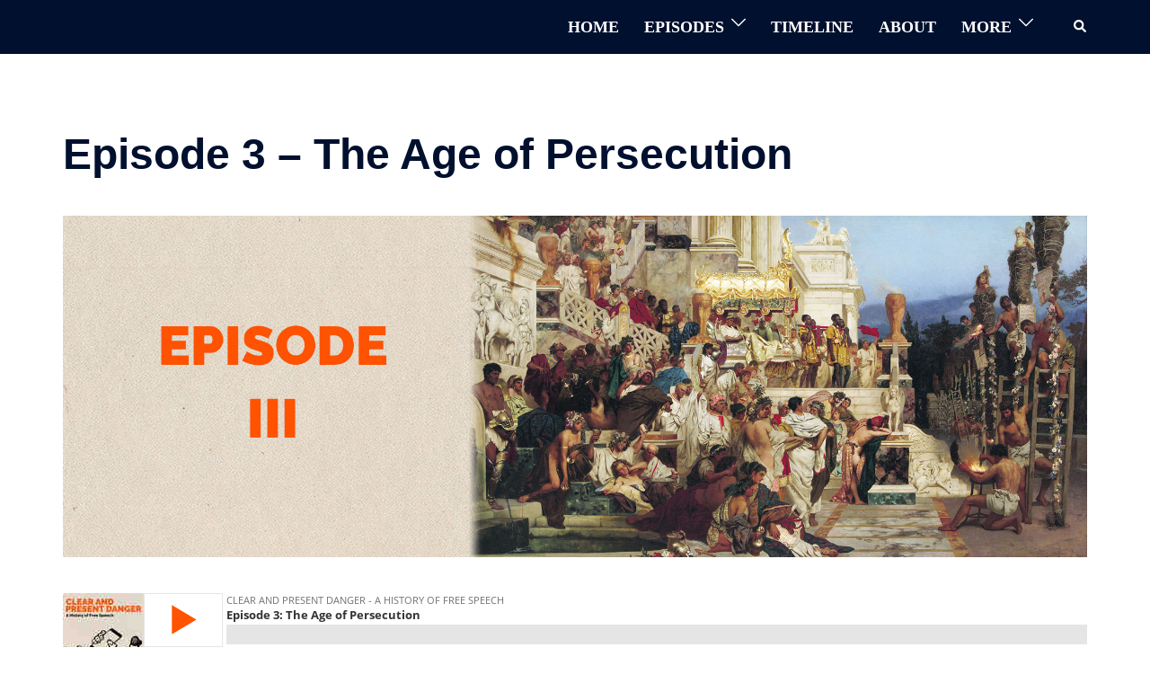

--- FILE ---
content_type: text/html; charset=UTF-8
request_url: http://www.freespeechhistory.com/2018/03/01/episode-3-the-age-of-persecution/
body_size: 20404
content:
<!DOCTYPE html>
<html lang="en-GB">
<head>
<meta charset="UTF-8">
<meta name="viewport" content="width=device-width, initial-scale=1">
<link rel="profile" href="http://gmpg.org/xfn/11">
<link rel="pingback" href="http://www.freespeechhistory.com/xmlrpc.php">

<meta name='robots' content='index, follow, max-image-preview:large, max-snippet:-1, max-video-preview:-1' />

	<!-- This site is optimized with the Yoast SEO plugin v24.5 - https://yoast.com/wordpress/plugins/seo/ -->
	<title>Episode 3 - The Age of Persecution - Free Speech History</title>
	<link rel="canonical" href="https://www.freespeechhistory.com/2018/03/01/episode-3-the-age-of-persecution/" />
	<meta property="og:locale" content="en_GB" />
	<meta property="og:type" content="article" />
	<meta property="og:title" content="Episode 3 - The Age of Persecution - Free Speech History" />
	<meta property="og:description" content="﻿ Why did the polytheist Ancient Romans persecute the followers of the new Jewish sect of “Christians” in the first three centuries AD”? How high was the price that Christians [&hellip;]" />
	<meta property="og:url" content="https://www.freespeechhistory.com/2018/03/01/episode-3-the-age-of-persecution/" />
	<meta property="og:site_name" content="Free Speech History" />
	<meta property="article:published_time" content="2018-03-01T07:58:38+00:00" />
	<meta property="article:modified_time" content="2018-03-01T08:36:02+00:00" />
	<meta property="og:image" content="https://www.freespeechhistory.com/wp-content/uploads/2018/02/Episode-3-1.jpg" />
	<meta property="og:image:width" content="1961" />
	<meta property="og:image:height" content="653" />
	<meta property="og:image:type" content="image/jpeg" />
	<meta name="author" content="Soren Staghoj" />
	<meta name="twitter:card" content="summary_large_image" />
	<meta name="twitter:label1" content="Written by" />
	<meta name="twitter:data1" content="Soren Staghoj" />
	<meta name="twitter:label2" content="Estimated reading time" />
	<meta name="twitter:data2" content="7 minutes" />
	<script type="application/ld+json" class="yoast-schema-graph">{"@context":"https://schema.org","@graph":[{"@type":"WebPage","@id":"https://www.freespeechhistory.com/2018/03/01/episode-3-the-age-of-persecution/","url":"https://www.freespeechhistory.com/2018/03/01/episode-3-the-age-of-persecution/","name":"Episode 3 - The Age of Persecution - Free Speech History","isPartOf":{"@id":"https://www.freespeechhistory.com/#website"},"primaryImageOfPage":{"@id":"https://www.freespeechhistory.com/2018/03/01/episode-3-the-age-of-persecution/#primaryimage"},"image":{"@id":"https://www.freespeechhistory.com/2018/03/01/episode-3-the-age-of-persecution/#primaryimage"},"thumbnailUrl":"http://www.freespeechhistory.com/wp-content/uploads/2018/02/Episode-3-1.jpg","datePublished":"2018-03-01T07:58:38+00:00","dateModified":"2018-03-01T08:36:02+00:00","author":{"@id":"https://www.freespeechhistory.com/#/schema/person/2f8fafcdaa6575ce24923a136ace1f01"},"breadcrumb":{"@id":"https://www.freespeechhistory.com/2018/03/01/episode-3-the-age-of-persecution/#breadcrumb"},"inLanguage":"en-GB","potentialAction":[{"@type":"ReadAction","target":["https://www.freespeechhistory.com/2018/03/01/episode-3-the-age-of-persecution/"]}]},{"@type":"ImageObject","inLanguage":"en-GB","@id":"https://www.freespeechhistory.com/2018/03/01/episode-3-the-age-of-persecution/#primaryimage","url":"http://www.freespeechhistory.com/wp-content/uploads/2018/02/Episode-3-1.jpg","contentUrl":"http://www.freespeechhistory.com/wp-content/uploads/2018/02/Episode-3-1.jpg","width":1961,"height":653},{"@type":"BreadcrumbList","@id":"https://www.freespeechhistory.com/2018/03/01/episode-3-the-age-of-persecution/#breadcrumb","itemListElement":[{"@type":"ListItem","position":1,"name":"Home","item":"https://www.freespeechhistory.com/"},{"@type":"ListItem","position":2,"name":"My blog","item":"http://www.freespeechhistory.com/my-blog/"},{"@type":"ListItem","position":3,"name":"Episode 3 &#8211; The Age of Persecution"}]},{"@type":"WebSite","@id":"https://www.freespeechhistory.com/#website","url":"https://www.freespeechhistory.com/","name":"Free Speech History","description":"Clear and Present Danger: A History of Free Speech","potentialAction":[{"@type":"SearchAction","target":{"@type":"EntryPoint","urlTemplate":"https://www.freespeechhistory.com/?s={search_term_string}"},"query-input":{"@type":"PropertyValueSpecification","valueRequired":true,"valueName":"search_term_string"}}],"inLanguage":"en-GB"},{"@type":"Person","@id":"https://www.freespeechhistory.com/#/schema/person/2f8fafcdaa6575ce24923a136ace1f01","name":"Soren Staghoj","image":{"@type":"ImageObject","inLanguage":"en-GB","@id":"https://www.freespeechhistory.com/#/schema/person/image/","url":"http://0.gravatar.com/avatar/6af6b98c7a1da8b1578ed65da8c7697d?s=96&d=mm&r=g","contentUrl":"http://0.gravatar.com/avatar/6af6b98c7a1da8b1578ed65da8c7697d?s=96&d=mm&r=g","caption":"Soren Staghoj"},"url":"http://www.freespeechhistory.com/author/soren-staghoj/"}]}</script>
	<!-- / Yoast SEO plugin. -->


<link rel="alternate" type="application/rss+xml" title="Free Speech History &raquo; Feed" href="http://www.freespeechhistory.com/feed/" />
		<!-- This site uses the Google Analytics by MonsterInsights plugin v9.11.1 - Using Analytics tracking - https://www.monsterinsights.com/ -->
		<!-- Note: MonsterInsights is not currently configured on this site. The site owner needs to authenticate with Google Analytics in the MonsterInsights settings panel. -->
					<!-- No tracking code set -->
				<!-- / Google Analytics by MonsterInsights -->
		<link rel='stylesheet' id='sydney-bootstrap-css' href='http://www.freespeechhistory.com/wp-content/themes/sydney/css/bootstrap/bootstrap.min.css?ver=1' type='text/css' media='all' />
<link rel='stylesheet' id='wp-block-library-css' href='http://www.freespeechhistory.com/wp-includes/css/dist/block-library/style.min.css?ver=6.5.7' type='text/css' media='all' />
<style id='wp-block-library-inline-css' type='text/css'>
.wp-block-image.is-style-sydney-rounded img { border-radius:30px; }
.wp-block-gallery.is-style-sydney-rounded img { border-radius:30px; }
</style>
<link rel='stylesheet' id='GCTLP-timeline-styles-css-css' href='http://www.freespeechhistory.com/wp-content/plugins/cool-timeline-pro/includes/gutenberg-instant-builder/dist/blocks.style.build.css?ver=6.5.7' type='text/css' media='all' />
<style id='global-styles-inline-css' type='text/css'>
body{--wp--preset--color--black: #000000;--wp--preset--color--cyan-bluish-gray: #abb8c3;--wp--preset--color--white: #ffffff;--wp--preset--color--pale-pink: #f78da7;--wp--preset--color--vivid-red: #cf2e2e;--wp--preset--color--luminous-vivid-orange: #ff6900;--wp--preset--color--luminous-vivid-amber: #fcb900;--wp--preset--color--light-green-cyan: #7bdcb5;--wp--preset--color--vivid-green-cyan: #00d084;--wp--preset--color--pale-cyan-blue: #8ed1fc;--wp--preset--color--vivid-cyan-blue: #0693e3;--wp--preset--color--vivid-purple: #9b51e0;--wp--preset--color--global-color-1: var(--sydney-global-color-1);--wp--preset--color--global-color-2: var(--sydney-global-color-2);--wp--preset--color--global-color-3: var(--sydney-global-color-3);--wp--preset--color--global-color-4: var(--sydney-global-color-4);--wp--preset--color--global-color-5: var(--sydney-global-color-5);--wp--preset--color--global-color-6: var(--sydney-global-color-6);--wp--preset--color--global-color-7: var(--sydney-global-color-7);--wp--preset--color--global-color-8: var(--sydney-global-color-8);--wp--preset--color--global-color-9: var(--sydney-global-color-9);--wp--preset--gradient--vivid-cyan-blue-to-vivid-purple: linear-gradient(135deg,rgba(6,147,227,1) 0%,rgb(155,81,224) 100%);--wp--preset--gradient--light-green-cyan-to-vivid-green-cyan: linear-gradient(135deg,rgb(122,220,180) 0%,rgb(0,208,130) 100%);--wp--preset--gradient--luminous-vivid-amber-to-luminous-vivid-orange: linear-gradient(135deg,rgba(252,185,0,1) 0%,rgba(255,105,0,1) 100%);--wp--preset--gradient--luminous-vivid-orange-to-vivid-red: linear-gradient(135deg,rgba(255,105,0,1) 0%,rgb(207,46,46) 100%);--wp--preset--gradient--very-light-gray-to-cyan-bluish-gray: linear-gradient(135deg,rgb(238,238,238) 0%,rgb(169,184,195) 100%);--wp--preset--gradient--cool-to-warm-spectrum: linear-gradient(135deg,rgb(74,234,220) 0%,rgb(151,120,209) 20%,rgb(207,42,186) 40%,rgb(238,44,130) 60%,rgb(251,105,98) 80%,rgb(254,248,76) 100%);--wp--preset--gradient--blush-light-purple: linear-gradient(135deg,rgb(255,206,236) 0%,rgb(152,150,240) 100%);--wp--preset--gradient--blush-bordeaux: linear-gradient(135deg,rgb(254,205,165) 0%,rgb(254,45,45) 50%,rgb(107,0,62) 100%);--wp--preset--gradient--luminous-dusk: linear-gradient(135deg,rgb(255,203,112) 0%,rgb(199,81,192) 50%,rgb(65,88,208) 100%);--wp--preset--gradient--pale-ocean: linear-gradient(135deg,rgb(255,245,203) 0%,rgb(182,227,212) 50%,rgb(51,167,181) 100%);--wp--preset--gradient--electric-grass: linear-gradient(135deg,rgb(202,248,128) 0%,rgb(113,206,126) 100%);--wp--preset--gradient--midnight: linear-gradient(135deg,rgb(2,3,129) 0%,rgb(40,116,252) 100%);--wp--preset--font-size--small: 13px;--wp--preset--font-size--medium: 20px;--wp--preset--font-size--large: 36px;--wp--preset--font-size--x-large: 42px;--wp--preset--spacing--20: 10px;--wp--preset--spacing--30: 20px;--wp--preset--spacing--40: 30px;--wp--preset--spacing--50: clamp(30px, 5vw, 60px);--wp--preset--spacing--60: clamp(30px, 7vw, 80px);--wp--preset--spacing--70: clamp(50px, 7vw, 100px);--wp--preset--spacing--80: clamp(50px, 10vw, 120px);--wp--preset--shadow--natural: 6px 6px 9px rgba(0, 0, 0, 0.2);--wp--preset--shadow--deep: 12px 12px 50px rgba(0, 0, 0, 0.4);--wp--preset--shadow--sharp: 6px 6px 0px rgba(0, 0, 0, 0.2);--wp--preset--shadow--outlined: 6px 6px 0px -3px rgba(255, 255, 255, 1), 6px 6px rgba(0, 0, 0, 1);--wp--preset--shadow--crisp: 6px 6px 0px rgba(0, 0, 0, 1);}body { margin: 0;--wp--style--global--content-size: 740px;--wp--style--global--wide-size: 1140px; }.wp-site-blocks { padding-top: var(--wp--style--root--padding-top); padding-bottom: var(--wp--style--root--padding-bottom); }.has-global-padding { padding-right: var(--wp--style--root--padding-right); padding-left: var(--wp--style--root--padding-left); }.has-global-padding :where(.has-global-padding:not(.wp-block-block)) { padding-right: 0; padding-left: 0; }.has-global-padding > .alignfull { margin-right: calc(var(--wp--style--root--padding-right) * -1); margin-left: calc(var(--wp--style--root--padding-left) * -1); }.has-global-padding :where(.has-global-padding:not(.wp-block-block)) > .alignfull { margin-right: 0; margin-left: 0; }.has-global-padding > .alignfull:where(:not(.has-global-padding):not(.is-layout-flex):not(.is-layout-grid)) > :where([class*="wp-block-"]:not(.alignfull):not([class*="__"]),p,h1,h2,h3,h4,h5,h6,ul,ol) { padding-right: var(--wp--style--root--padding-right); padding-left: var(--wp--style--root--padding-left); }.has-global-padding :where(.has-global-padding) > .alignfull:where(:not(.has-global-padding)) > :where([class*="wp-block-"]:not(.alignfull):not([class*="__"]),p,h1,h2,h3,h4,h5,h6,ul,ol) { padding-right: 0; padding-left: 0; }.wp-site-blocks > .alignleft { float: left; margin-right: 2em; }.wp-site-blocks > .alignright { float: right; margin-left: 2em; }.wp-site-blocks > .aligncenter { justify-content: center; margin-left: auto; margin-right: auto; }:where(.wp-site-blocks) > * { margin-block-start: 24px; margin-block-end: 0; }:where(.wp-site-blocks) > :first-child:first-child { margin-block-start: 0; }:where(.wp-site-blocks) > :last-child:last-child { margin-block-end: 0; }body { --wp--style--block-gap: 24px; }:where(body .is-layout-flow)  > :first-child:first-child{margin-block-start: 0;}:where(body .is-layout-flow)  > :last-child:last-child{margin-block-end: 0;}:where(body .is-layout-flow)  > *{margin-block-start: 24px;margin-block-end: 0;}:where(body .is-layout-constrained)  > :first-child:first-child{margin-block-start: 0;}:where(body .is-layout-constrained)  > :last-child:last-child{margin-block-end: 0;}:where(body .is-layout-constrained)  > *{margin-block-start: 24px;margin-block-end: 0;}:where(body .is-layout-flex) {gap: 24px;}:where(body .is-layout-grid) {gap: 24px;}body .is-layout-flow > .alignleft{float: left;margin-inline-start: 0;margin-inline-end: 2em;}body .is-layout-flow > .alignright{float: right;margin-inline-start: 2em;margin-inline-end: 0;}body .is-layout-flow > .aligncenter{margin-left: auto !important;margin-right: auto !important;}body .is-layout-constrained > .alignleft{float: left;margin-inline-start: 0;margin-inline-end: 2em;}body .is-layout-constrained > .alignright{float: right;margin-inline-start: 2em;margin-inline-end: 0;}body .is-layout-constrained > .aligncenter{margin-left: auto !important;margin-right: auto !important;}body .is-layout-constrained > :where(:not(.alignleft):not(.alignright):not(.alignfull)){max-width: var(--wp--style--global--content-size);margin-left: auto !important;margin-right: auto !important;}body .is-layout-constrained > .alignwide{max-width: var(--wp--style--global--wide-size);}body .is-layout-flex{display: flex;}body .is-layout-flex{flex-wrap: wrap;align-items: center;}body .is-layout-flex > *{margin: 0;}body .is-layout-grid{display: grid;}body .is-layout-grid > *{margin: 0;}body{--wp--style--root--padding-top: 0px;--wp--style--root--padding-right: 0px;--wp--style--root--padding-bottom: 0px;--wp--style--root--padding-left: 0px;}a:where(:not(.wp-element-button)){text-decoration: underline;}.wp-element-button, .wp-block-button__link{background-color: #32373c;border-width: 0;color: #fff;font-family: inherit;font-size: inherit;line-height: inherit;padding: calc(0.667em + 2px) calc(1.333em + 2px);text-decoration: none;}.has-black-color{color: var(--wp--preset--color--black) !important;}.has-cyan-bluish-gray-color{color: var(--wp--preset--color--cyan-bluish-gray) !important;}.has-white-color{color: var(--wp--preset--color--white) !important;}.has-pale-pink-color{color: var(--wp--preset--color--pale-pink) !important;}.has-vivid-red-color{color: var(--wp--preset--color--vivid-red) !important;}.has-luminous-vivid-orange-color{color: var(--wp--preset--color--luminous-vivid-orange) !important;}.has-luminous-vivid-amber-color{color: var(--wp--preset--color--luminous-vivid-amber) !important;}.has-light-green-cyan-color{color: var(--wp--preset--color--light-green-cyan) !important;}.has-vivid-green-cyan-color{color: var(--wp--preset--color--vivid-green-cyan) !important;}.has-pale-cyan-blue-color{color: var(--wp--preset--color--pale-cyan-blue) !important;}.has-vivid-cyan-blue-color{color: var(--wp--preset--color--vivid-cyan-blue) !important;}.has-vivid-purple-color{color: var(--wp--preset--color--vivid-purple) !important;}.has-global-color-1-color{color: var(--wp--preset--color--global-color-1) !important;}.has-global-color-2-color{color: var(--wp--preset--color--global-color-2) !important;}.has-global-color-3-color{color: var(--wp--preset--color--global-color-3) !important;}.has-global-color-4-color{color: var(--wp--preset--color--global-color-4) !important;}.has-global-color-5-color{color: var(--wp--preset--color--global-color-5) !important;}.has-global-color-6-color{color: var(--wp--preset--color--global-color-6) !important;}.has-global-color-7-color{color: var(--wp--preset--color--global-color-7) !important;}.has-global-color-8-color{color: var(--wp--preset--color--global-color-8) !important;}.has-global-color-9-color{color: var(--wp--preset--color--global-color-9) !important;}.has-black-background-color{background-color: var(--wp--preset--color--black) !important;}.has-cyan-bluish-gray-background-color{background-color: var(--wp--preset--color--cyan-bluish-gray) !important;}.has-white-background-color{background-color: var(--wp--preset--color--white) !important;}.has-pale-pink-background-color{background-color: var(--wp--preset--color--pale-pink) !important;}.has-vivid-red-background-color{background-color: var(--wp--preset--color--vivid-red) !important;}.has-luminous-vivid-orange-background-color{background-color: var(--wp--preset--color--luminous-vivid-orange) !important;}.has-luminous-vivid-amber-background-color{background-color: var(--wp--preset--color--luminous-vivid-amber) !important;}.has-light-green-cyan-background-color{background-color: var(--wp--preset--color--light-green-cyan) !important;}.has-vivid-green-cyan-background-color{background-color: var(--wp--preset--color--vivid-green-cyan) !important;}.has-pale-cyan-blue-background-color{background-color: var(--wp--preset--color--pale-cyan-blue) !important;}.has-vivid-cyan-blue-background-color{background-color: var(--wp--preset--color--vivid-cyan-blue) !important;}.has-vivid-purple-background-color{background-color: var(--wp--preset--color--vivid-purple) !important;}.has-global-color-1-background-color{background-color: var(--wp--preset--color--global-color-1) !important;}.has-global-color-2-background-color{background-color: var(--wp--preset--color--global-color-2) !important;}.has-global-color-3-background-color{background-color: var(--wp--preset--color--global-color-3) !important;}.has-global-color-4-background-color{background-color: var(--wp--preset--color--global-color-4) !important;}.has-global-color-5-background-color{background-color: var(--wp--preset--color--global-color-5) !important;}.has-global-color-6-background-color{background-color: var(--wp--preset--color--global-color-6) !important;}.has-global-color-7-background-color{background-color: var(--wp--preset--color--global-color-7) !important;}.has-global-color-8-background-color{background-color: var(--wp--preset--color--global-color-8) !important;}.has-global-color-9-background-color{background-color: var(--wp--preset--color--global-color-9) !important;}.has-black-border-color{border-color: var(--wp--preset--color--black) !important;}.has-cyan-bluish-gray-border-color{border-color: var(--wp--preset--color--cyan-bluish-gray) !important;}.has-white-border-color{border-color: var(--wp--preset--color--white) !important;}.has-pale-pink-border-color{border-color: var(--wp--preset--color--pale-pink) !important;}.has-vivid-red-border-color{border-color: var(--wp--preset--color--vivid-red) !important;}.has-luminous-vivid-orange-border-color{border-color: var(--wp--preset--color--luminous-vivid-orange) !important;}.has-luminous-vivid-amber-border-color{border-color: var(--wp--preset--color--luminous-vivid-amber) !important;}.has-light-green-cyan-border-color{border-color: var(--wp--preset--color--light-green-cyan) !important;}.has-vivid-green-cyan-border-color{border-color: var(--wp--preset--color--vivid-green-cyan) !important;}.has-pale-cyan-blue-border-color{border-color: var(--wp--preset--color--pale-cyan-blue) !important;}.has-vivid-cyan-blue-border-color{border-color: var(--wp--preset--color--vivid-cyan-blue) !important;}.has-vivid-purple-border-color{border-color: var(--wp--preset--color--vivid-purple) !important;}.has-global-color-1-border-color{border-color: var(--wp--preset--color--global-color-1) !important;}.has-global-color-2-border-color{border-color: var(--wp--preset--color--global-color-2) !important;}.has-global-color-3-border-color{border-color: var(--wp--preset--color--global-color-3) !important;}.has-global-color-4-border-color{border-color: var(--wp--preset--color--global-color-4) !important;}.has-global-color-5-border-color{border-color: var(--wp--preset--color--global-color-5) !important;}.has-global-color-6-border-color{border-color: var(--wp--preset--color--global-color-6) !important;}.has-global-color-7-border-color{border-color: var(--wp--preset--color--global-color-7) !important;}.has-global-color-8-border-color{border-color: var(--wp--preset--color--global-color-8) !important;}.has-global-color-9-border-color{border-color: var(--wp--preset--color--global-color-9) !important;}.has-vivid-cyan-blue-to-vivid-purple-gradient-background{background: var(--wp--preset--gradient--vivid-cyan-blue-to-vivid-purple) !important;}.has-light-green-cyan-to-vivid-green-cyan-gradient-background{background: var(--wp--preset--gradient--light-green-cyan-to-vivid-green-cyan) !important;}.has-luminous-vivid-amber-to-luminous-vivid-orange-gradient-background{background: var(--wp--preset--gradient--luminous-vivid-amber-to-luminous-vivid-orange) !important;}.has-luminous-vivid-orange-to-vivid-red-gradient-background{background: var(--wp--preset--gradient--luminous-vivid-orange-to-vivid-red) !important;}.has-very-light-gray-to-cyan-bluish-gray-gradient-background{background: var(--wp--preset--gradient--very-light-gray-to-cyan-bluish-gray) !important;}.has-cool-to-warm-spectrum-gradient-background{background: var(--wp--preset--gradient--cool-to-warm-spectrum) !important;}.has-blush-light-purple-gradient-background{background: var(--wp--preset--gradient--blush-light-purple) !important;}.has-blush-bordeaux-gradient-background{background: var(--wp--preset--gradient--blush-bordeaux) !important;}.has-luminous-dusk-gradient-background{background: var(--wp--preset--gradient--luminous-dusk) !important;}.has-pale-ocean-gradient-background{background: var(--wp--preset--gradient--pale-ocean) !important;}.has-electric-grass-gradient-background{background: var(--wp--preset--gradient--electric-grass) !important;}.has-midnight-gradient-background{background: var(--wp--preset--gradient--midnight) !important;}.has-small-font-size{font-size: var(--wp--preset--font-size--small) !important;}.has-medium-font-size{font-size: var(--wp--preset--font-size--medium) !important;}.has-large-font-size{font-size: var(--wp--preset--font-size--large) !important;}.has-x-large-font-size{font-size: var(--wp--preset--font-size--x-large) !important;}
.wp-block-navigation a:where(:not(.wp-element-button)){color: inherit;}
.wp-block-pullquote{font-size: 1.5em;line-height: 1.6;}
</style>
<link rel='stylesheet' id='sydney-style-css' href='http://www.freespeechhistory.com/wp-content/themes/sydney/style.css?ver=20230821' type='text/css' media='all' />
<!--[if lte IE 9]>
<link rel='stylesheet' id='sydney-ie9-css' href='http://www.freespeechhistory.com/wp-content/themes/sydney/css/ie9.css?ver=20250902' type='text/css' media='all' />
<![endif]-->
<link rel='stylesheet' id='sydney-siteorigin-css' href='http://www.freespeechhistory.com/wp-content/themes/sydney/css/components/siteorigin.min.css?ver=20220824' type='text/css' media='all' />
<link rel='stylesheet' id='sydney-font-awesome-css' href='http://www.freespeechhistory.com/wp-content/themes/sydney/fonts/font-awesome.min.css?ver=20250902' type='text/css' media='all' />
<link rel='stylesheet' id='sydney-comments-css' href='http://www.freespeechhistory.com/wp-content/themes/sydney/css/components/comments.min.css?ver=20220824' type='text/css' media='all' />
<link rel='stylesheet' id='sydney-style-min-css' href='http://www.freespeechhistory.com/wp-content/themes/sydney/css/styles.min.css?ver=20250404' type='text/css' media='all' />
<style id='sydney-style-min-inline-css' type='text/css'>
.site-header{background-color:rgba(255,255,255,0.9);}.woocommerce ul.products li.product{text-align:center;}html{scroll-behavior:smooth;}.header-image{background-size:cover;}.header-image{height:400px;}:root{--sydney-global-color-1:#ff530d;--sydney-global-color-2:#b73d3d;--sydney-global-color-3:#233452;--sydney-global-color-4:#00102E;--sydney-global-color-5:#6d7685;--sydney-global-color-6:#00102E;--sydney-global-color-7:#F4F5F7;--sydney-global-color-8:#dbdbdb;--sydney-global-color-9:#ffffff;}.llms-student-dashboard .llms-button-secondary:hover,.llms-button-action:hover,.read-more-gt,.widget-area .widget_fp_social a,#mainnav ul li a:hover,.sydney_contact_info_widget span,.roll-team .team-content .name,.roll-team .team-item .team-pop .team-social li:hover a,.roll-infomation li.address:before,.roll-infomation li.phone:before,.roll-infomation li.email:before,.roll-testimonials .name,.roll-button.border,.roll-button:hover,.roll-icon-list .icon i,.roll-icon-list .content h3 a:hover,.roll-icon-box.white .content h3 a,.roll-icon-box .icon i,.roll-icon-box .content h3 a:hover,.switcher-container .switcher-icon a:focus,.go-top:hover,.hentry .meta-post a:hover,#mainnav > ul > li > a.active,#mainnav > ul > li > a:hover,button:hover,input[type="button"]:hover,input[type="reset"]:hover,input[type="submit"]:hover,.text-color,.social-menu-widget a,.social-menu-widget a:hover,.archive .team-social li a,a,h1 a,h2 a,h3 a,h4 a,h5 a,h6 a,.classic-alt .meta-post a,.single .hentry .meta-post a,.content-area.modern .hentry .meta-post span:before,.content-area.modern .post-cat{color:var(--sydney-global-color-1)}.llms-student-dashboard .llms-button-secondary,.llms-button-action,.woocommerce #respond input#submit,.woocommerce a.button,.woocommerce button.button,.woocommerce input.button,.project-filter li a.active,.project-filter li a:hover,.preloader .pre-bounce1,.preloader .pre-bounce2,.roll-team .team-item .team-pop,.roll-progress .progress-animate,.roll-socials li a:hover,.roll-project .project-item .project-pop,.roll-project .project-filter li.active,.roll-project .project-filter li:hover,.roll-button.light:hover,.roll-button.border:hover,.roll-button,.roll-icon-box.white .icon,.owl-theme .owl-controls .owl-page.active span,.owl-theme .owl-controls.clickable .owl-page:hover span,.go-top,.bottom .socials li:hover a,.sidebar .widget:before,.blog-pagination ul li.active,.blog-pagination ul li:hover a,.content-area .hentry:after,.text-slider .maintitle:after,.error-wrap #search-submit:hover,#mainnav .sub-menu li:hover > a,#mainnav ul li ul:after,button,input[type="button"],input[type="reset"],input[type="submit"],.panel-grid-cell .widget-title:after,.cart-amount{background-color:var(--sydney-global-color-1)}.llms-student-dashboard .llms-button-secondary,.llms-student-dashboard .llms-button-secondary:hover,.llms-button-action,.llms-button-action:hover,.roll-socials li a:hover,.roll-socials li a,.roll-button.light:hover,.roll-button.border,.roll-button,.roll-icon-list .icon,.roll-icon-box .icon,.owl-theme .owl-controls .owl-page span,.comment .comment-detail,.widget-tags .tag-list a:hover,.blog-pagination ul li,.error-wrap #search-submit:hover,textarea:focus,input[type="text"]:focus,input[type="password"]:focus,input[type="date"]:focus,input[type="number"]:focus,input[type="email"]:focus,input[type="url"]:focus,input[type="search"]:focus,input[type="tel"]:focus,button,input[type="button"],input[type="reset"],input[type="submit"],.archive .team-social li a{border-color:var(--sydney-global-color-1)}.sydney_contact_info_widget span{fill:var(--sydney-global-color-1);}.go-top:hover svg{stroke:var(--sydney-global-color-1);}.site-header.float-header{background-color:rgba(255,255,255,0.9);}@media only screen and (max-width:1024px){.site-header{background-color:#ffffff;}}#mainnav ul li a,#mainnav ul li::before{color:#0a0a0a}#mainnav .sub-menu li a{color:#000000}#mainnav .sub-menu li a{background:#ffffff}.text-slider .maintitle,.text-slider .subtitle{color:#000000}body{color:#0a0a0a}#secondary{background-color:#ffffff}#secondary,#secondary a:not(.wp-block-button__link){color:#6d7685}.btn-menu .sydney-svg-icon{fill:#0a0909}#mainnav ul li a:hover,.main-header #mainnav .menu > li > a:hover{color:#ff530d}.overlay{background-color:#f4f4f4}.page-wrap{padding-top:83px;}.page-wrap{padding-bottom:100px;}@media only screen and (max-width:1025px){.mobile-slide{display:block;}.slide-item{background-image:none !important;}.header-slider{}.slide-item{height:auto !important;}.slide-inner{min-height:initial;}}.go-top.show{border-radius:2px;bottom:10px;}.go-top.position-right{right:20px;}.go-top.position-left{left:20px;}.go-top{background-color:;}.go-top:hover{background-color:;}.go-top{color:;}.go-top svg{stroke:;}.go-top:hover{color:;}.go-top:hover svg{stroke:;}.go-top .sydney-svg-icon,.go-top .sydney-svg-icon svg{width:16px;height:16px;}.go-top{padding:15px;}@media (min-width:992px){.site-info{font-size:16px;}}@media (min-width:576px) and (max-width:991px){.site-info{font-size:16px;}}@media (max-width:575px){.site-info{font-size:16px;}}.site-info{border-top:0;}.footer-widgets-grid{gap:30px;}@media (min-width:992px){.footer-widgets-grid{padding-top:95px;padding-bottom:95px;}}@media (min-width:576px) and (max-width:991px){.footer-widgets-grid{padding-top:60px;padding-bottom:60px;}}@media (max-width:575px){.footer-widgets-grid{padding-top:60px;padding-bottom:60px;}}@media (min-width:992px){.sidebar-column .widget .widget-title{font-size:22px;}}@media (min-width:576px) and (max-width:991px){.sidebar-column .widget .widget-title{font-size:22px;}}@media (max-width:575px){.sidebar-column .widget .widget-title{font-size:22px;}}@media (min-width:992px){.footer-widgets{font-size:16px;}}@media (min-width:576px) and (max-width:991px){.footer-widgets{font-size:16px;}}@media (max-width:575px){.footer-widgets{font-size:16px;}}.footer-widgets{background-color:;}.sidebar-column .widget .widget-title{color:;}.sidebar-column .widget h1,.sidebar-column .widget h2,.sidebar-column .widget h3,.sidebar-column .widget h4,.sidebar-column .widget h5,.sidebar-column .widget h6{color:;}.sidebar-column .widget{color:;}#sidebar-footer .widget a{color:;}#sidebar-footer .widget a:hover{color:;}.site-footer{background-color:;}.site-info,.site-info a{color:;}.site-info .sydney-svg-icon svg{fill:;}.site-info{padding-top:20px;padding-bottom:20px;}@media (min-width:992px){button,.roll-button,a.button,.wp-block-button__link,.wp-block-button.is-style-outline a,input[type="button"],input[type="reset"],input[type="submit"]{padding-top:12px;padding-bottom:12px;}}@media (min-width:576px) and (max-width:991px){button,.roll-button,a.button,.wp-block-button__link,.wp-block-button.is-style-outline a,input[type="button"],input[type="reset"],input[type="submit"]{padding-top:12px;padding-bottom:12px;}}@media (max-width:575px){button,.roll-button,a.button,.wp-block-button__link,.wp-block-button.is-style-outline a,input[type="button"],input[type="reset"],input[type="submit"]{padding-top:12px;padding-bottom:12px;}}@media (min-width:992px){button,.roll-button,a.button,.wp-block-button__link,.wp-block-button.is-style-outline a,input[type="button"],input[type="reset"],input[type="submit"]{padding-left:35px;padding-right:35px;}}@media (min-width:576px) and (max-width:991px){button,.roll-button,a.button,.wp-block-button__link,.wp-block-button.is-style-outline a,input[type="button"],input[type="reset"],input[type="submit"]{padding-left:35px;padding-right:35px;}}@media (max-width:575px){button,.roll-button,a.button,.wp-block-button__link,.wp-block-button.is-style-outline a,input[type="button"],input[type="reset"],input[type="submit"]{padding-left:35px;padding-right:35px;}}button,.roll-button,a.button,.wp-block-button__link,input[type="button"],input[type="reset"],input[type="submit"]{border-radius:0;}@media (min-width:992px){button,.roll-button,a.button,.wp-block-button__link,input[type="button"],input[type="reset"],input[type="submit"]{font-size:14px;}}@media (min-width:576px) and (max-width:991px){button,.roll-button,a.button,.wp-block-button__link,input[type="button"],input[type="reset"],input[type="submit"]{font-size:14px;}}@media (max-width:575px){button,.roll-button,a.button,.wp-block-button__link,input[type="button"],input[type="reset"],input[type="submit"]{font-size:14px;}}button,.roll-button,a.button,.wp-block-button__link,input[type="button"],input[type="reset"],input[type="submit"]{text-transform:uppercase;}button,.wp-element-button,div.wpforms-container-full:not(.wpforms-block) .wpforms-form input[type=submit],div.wpforms-container-full:not(.wpforms-block) .wpforms-form button[type=submit],div.wpforms-container-full:not(.wpforms-block) .wpforms-form .wpforms-page-button,.roll-button,a.button,.wp-block-button__link,input[type="button"],input[type="reset"],input[type="submit"]{background-color:;}button:hover,.wp-element-button:hover,div.wpforms-container-full:not(.wpforms-block) .wpforms-form input[type=submit]:hover,div.wpforms-container-full:not(.wpforms-block) .wpforms-form button[type=submit]:hover,div.wpforms-container-full:not(.wpforms-block) .wpforms-form .wpforms-page-button:hover,.roll-button:hover,a.button:hover,.wp-block-button__link:hover,input[type="button"]:hover,input[type="reset"]:hover,input[type="submit"]:hover{background-color:;}button,#sidebar-footer a.wp-block-button__link,.wp-element-button,div.wpforms-container-full:not(.wpforms-block) .wpforms-form input[type=submit],div.wpforms-container-full:not(.wpforms-block) .wpforms-form button[type=submit],div.wpforms-container-full:not(.wpforms-block) .wpforms-form .wpforms-page-button,.checkout-button.button,a.button,.wp-block-button__link,input[type="button"],input[type="reset"],input[type="submit"]{color:;}button:hover,#sidebar-footer .wp-block-button__link:hover,.wp-element-button:hover,div.wpforms-container-full:not(.wpforms-block) .wpforms-form input[type=submit]:hover,div.wpforms-container-full:not(.wpforms-block) .wpforms-form button[type=submit]:hover,div.wpforms-container-full:not(.wpforms-block) .wpforms-form .wpforms-page-button:hover,.roll-button:hover,a.button:hover,.wp-block-button__link:hover,input[type="button"]:hover,input[type="reset"]:hover,input[type="submit"]:hover{color:;}.is-style-outline .wp-block-button__link,div.wpforms-container-full:not(.wpforms-block) .wpforms-form input[type=submit],div.wpforms-container-full:not(.wpforms-block) .wpforms-form button[type=submit],div.wpforms-container-full:not(.wpforms-block) .wpforms-form .wpforms-page-button,.roll-button,.wp-block-button__link.is-style-outline,button,a.button,.wp-block-button__link,input[type="button"],input[type="reset"],input[type="submit"]{border-color:;}button:hover,div.wpforms-container-full:not(.wpforms-block) .wpforms-form input[type=submit]:hover,div.wpforms-container-full:not(.wpforms-block) .wpforms-form button[type=submit]:hover,div.wpforms-container-full:not(.wpforms-block) .wpforms-form .wpforms-page-button:hover,.roll-button:hover,a.button:hover,.wp-block-button__link:hover,input[type="button"]:hover,input[type="reset"]:hover,input[type="submit"]:hover{border-color:;}.posts-layout .list-image{width:30%;}.posts-layout .list-content{width:70%;}.content-area:not(.layout4):not(.layout6) .posts-layout .entry-thumb{margin:0 0 24px 0;}.layout4 .entry-thumb,.layout6 .entry-thumb{margin:0 24px 0 0;}.layout6 article:nth-of-type(even) .list-image .entry-thumb{margin:0 0 0 24px;}.posts-layout .entry-header{margin-bottom:24px;}.posts-layout .entry-meta.below-excerpt{margin:15px 0 0;}.posts-layout .entry-meta.above-title{margin:0 0 15px;}.single .entry-header .entry-title{color:;}.single .entry-header .entry-meta,.single .entry-header .entry-meta a{color:;}@media (min-width:992px){.single .entry-meta{font-size:12px;}}@media (min-width:576px) and (max-width:991px){.single .entry-meta{font-size:12px;}}@media (max-width:575px){.single .entry-meta{font-size:12px;}}@media (min-width:992px){.single .entry-header .entry-title{font-size:48px;}}@media (min-width:576px) and (max-width:991px){.single .entry-header .entry-title{font-size:32px;}}@media (max-width:575px){.single .entry-header .entry-title{font-size:32px;}}.posts-layout .entry-post{color:#233452;}.posts-layout .entry-title a{color:#00102E;}.posts-layout .author,.posts-layout .entry-meta a{color:#6d7685;}@media (min-width:992px){.posts-layout .entry-post{font-size:16px;}}@media (min-width:576px) and (max-width:991px){.posts-layout .entry-post{font-size:16px;}}@media (max-width:575px){.posts-layout .entry-post{font-size:16px;}}@media (min-width:992px){.posts-layout .entry-meta{font-size:12px;}}@media (min-width:576px) and (max-width:991px){.posts-layout .entry-meta{font-size:12px;}}@media (max-width:575px){.posts-layout .entry-meta{font-size:12px;}}@media (min-width:992px){.posts-layout .entry-title{font-size:32px;}}@media (min-width:576px) and (max-width:991px){.posts-layout .entry-title{font-size:32px;}}@media (max-width:575px){.posts-layout .entry-title{font-size:32px;}}.single .entry-header{margin-bottom:40px;}.single .entry-thumb{margin-bottom:40px;}.single .entry-meta-above{margin-bottom:24px;}.single .entry-meta-below{margin-top:24px;}@media (min-width:992px){.custom-logo-link img{max-width:180px;}}@media (min-width:576px) and (max-width:991px){.custom-logo-link img{max-width:100px;}}@media (max-width:575px){.custom-logo-link img{max-width:100px;}}.main-header,.bottom-header-row{border-bottom:0 solid rgba(255,255,255,0.1);}.header_layout_3,.header_layout_4,.header_layout_5{border-bottom:1px solid rgba(255,255,255,0.1);}.main-header:not(.sticky-active),.header-search-form{background-color:;}.main-header.sticky-active{background-color:;}.main-header .site-title a,.main-header .site-description,.main-header #mainnav .menu > li > a,#mainnav .nav-menu > li > a,.main-header .header-contact a{color:;}.main-header .sydney-svg-icon svg,.main-header .dropdown-symbol .sydney-svg-icon svg{fill:;}.sticky-active .main-header .site-title a,.sticky-active .main-header .site-description,.sticky-active .main-header #mainnav .menu > li > a,.sticky-active .main-header .header-contact a,.sticky-active .main-header .logout-link,.sticky-active .main-header .html-item,.sticky-active .main-header .sydney-login-toggle{color:;}.sticky-active .main-header .sydney-svg-icon svg,.sticky-active .main-header .dropdown-symbol .sydney-svg-icon svg{fill:;}.bottom-header-row{background-color:;}.bottom-header-row,.bottom-header-row .header-contact a,.bottom-header-row #mainnav .menu > li > a{color:;}.bottom-header-row #mainnav .menu > li > a:hover{color:;}.bottom-header-row .header-item svg,.dropdown-symbol .sydney-svg-icon svg{fill:;}.main-header .site-header-inner,.main-header .top-header-row{padding-top:15px;padding-bottom:15px;}.bottom-header-inner{padding-top:15px;padding-bottom:15px;}.bottom-header-row #mainnav ul ul li,.main-header #mainnav ul ul li{background-color:;}.bottom-header-row #mainnav ul ul li a,.bottom-header-row #mainnav ul ul li:hover a,.main-header #mainnav ul ul li:hover a,.main-header #mainnav ul ul li a{color:;}.bottom-header-row #mainnav ul ul li svg,.main-header #mainnav ul ul li svg{fill:;}.header-item .sydney-svg-icon{width:px;height:px;}.header-item .sydney-svg-icon svg{max-height:-2px;}.header-search-form{background-color:;}#mainnav .sub-menu li:hover>a,.main-header #mainnav ul ul li:hover>a{color:;}.main-header-cart .count-number{color:;}.main-header-cart .widget_shopping_cart .widgettitle:after,.main-header-cart .widget_shopping_cart .woocommerce-mini-cart__buttons:before{background-color:rgba(33,33,33,0.9);}.sydney-offcanvas-menu .mainnav ul li,.mobile-header-item.offcanvas-items,.mobile-header-item.offcanvas-items .social-profile{text-align:left;}.sydney-offcanvas-menu #mainnav ul li{text-align:left;}.sydney-offcanvas-menu #mainnav ul ul a{color:;}.sydney-offcanvas-menu #mainnav > div > ul > li > a{font-size:18px;}.sydney-offcanvas-menu #mainnav ul ul li a{font-size:16px;}.sydney-offcanvas-menu .mainnav a{padding:10px 0;}#masthead-mobile{background-color:;}#masthead-mobile .site-description,#masthead-mobile a:not(.button){color:;}#masthead-mobile svg{fill:;}.mobile-header{padding-top:15px;padding-bottom:15px;}.sydney-offcanvas-menu{background-color:#00102E;}.offcanvas-header-custom-text,.sydney-offcanvas-menu,.sydney-offcanvas-menu #mainnav a:not(.button),.sydney-offcanvas-menu a:not(.button){color:#ffffff;}.sydney-offcanvas-menu svg,.sydney-offcanvas-menu .dropdown-symbol .sydney-svg-icon svg{fill:#ffffff;}@media (min-width:992px){.site-logo{max-height:100px;}}@media (min-width:576px) and (max-width:991px){.site-logo{max-height:100px;}}@media (max-width:575px){.site-logo{max-height:100px;}}.site-title a,.site-title a:visited,.main-header .site-title a,.main-header .site-title a:visited{color:}.site-description,.main-header .site-description{color:}@media (min-width:992px){.site-title{font-size:32px;}}@media (min-width:576px) and (max-width:991px){.site-title{font-size:24px;}}@media (max-width:575px){.site-title{font-size:20px;}}@media (min-width:992px){.site-description{font-size:16px;}}@media (min-width:576px) and (max-width:991px){.site-description{font-size:16px;}}@media (max-width:575px){.site-description{font-size:16px;}}h1,h2,h3,h4,h5,h6,.site-title{text-decoration:;text-transform:;font-style:;line-height:1.2;letter-spacing:px;}@media (min-width:992px){h1:not(.site-title){font-size:48px;}}@media (min-width:576px) and (max-width:991px){h1:not(.site-title){font-size:42px;}}@media (max-width:575px){h1:not(.site-title){font-size:32px;}}@media (min-width:992px){h2{font-size:38px;}}@media (min-width:576px) and (max-width:991px){h2{font-size:32px;}}@media (max-width:575px){h2{font-size:24px;}}@media (min-width:992px){h3{font-size:32px;}}@media (min-width:576px) and (max-width:991px){h3{font-size:24px;}}@media (max-width:575px){h3{font-size:20px;}}@media (min-width:992px){h4{font-size:24px;}}@media (min-width:576px) and (max-width:991px){h4{font-size:18px;}}@media (max-width:575px){h4{font-size:16px;}}@media (min-width:992px){h5{font-size:20px;}}@media (min-width:576px) and (max-width:991px){h5{font-size:16px;}}@media (max-width:575px){h5{font-size:16px;}}@media (min-width:992px){h6{font-size:18px;}}@media (min-width:576px) and (max-width:991px){h6{font-size:16px;}}@media (max-width:575px){h6{font-size:16px;}}p,.posts-layout .entry-post{text-decoration:}body,.posts-layout .entry-post{text-transform:;font-style:;line-height:1.68;letter-spacing:px;}@media (min-width:992px){body{font-size:16px;}}@media (min-width:576px) and (max-width:991px){body{font-size:16px;}}@media (max-width:575px){body{font-size:16px;}}@media (min-width:992px){.woocommerce div.product .product-gallery-summary .entry-title{font-size:32px;}}@media (min-width:576px) and (max-width:991px){.woocommerce div.product .product-gallery-summary .entry-title{font-size:32px;}}@media (max-width:575px){.woocommerce div.product .product-gallery-summary .entry-title{font-size:32px;}}@media (min-width:992px){.woocommerce div.product .product-gallery-summary .price .amount{font-size:24px;}}@media (min-width:576px) and (max-width:991px){.woocommerce div.product .product-gallery-summary .price .amount{font-size:24px;}}@media (max-width:575px){.woocommerce div.product .product-gallery-summary .price .amount{font-size:24px;}}.woocommerce ul.products li.product .col-md-7 > *,.woocommerce ul.products li.product .col-md-8 > *,.woocommerce ul.products li.product > *{margin-bottom:12px;}.wc-block-grid__product-onsale,span.onsale{border-radius:0;top:20px!important;left:20px!important;}.wc-block-grid__product-onsale,.products span.onsale{left:auto!important;right:20px;}.wc-block-grid__product-onsale,span.onsale{color:;}.wc-block-grid__product-onsale,span.onsale{background-color:;}ul.wc-block-grid__products li.wc-block-grid__product .wc-block-grid__product-title,ul.wc-block-grid__products li.wc-block-grid__product .woocommerce-loop-product__title,ul.wc-block-grid__products li.product .wc-block-grid__product-title,ul.wc-block-grid__products li.product .woocommerce-loop-product__title,ul.products li.wc-block-grid__product .wc-block-grid__product-title,ul.products li.wc-block-grid__product .woocommerce-loop-product__title,ul.products li.product .wc-block-grid__product-title,ul.products li.product .woocommerce-loop-product__title,ul.products li.product .woocommerce-loop-category__title,.woocommerce-loop-product__title .botiga-wc-loop-product__title{color:;}a.wc-forward:not(.checkout-button){color:;}a.wc-forward:not(.checkout-button):hover{color:;}.woocommerce-pagination li .page-numbers:hover{color:;}.woocommerce-sorting-wrapper{border-color:rgba(33,33,33,0.9);}ul.products li.product-category .woocommerce-loop-category__title{text-align:center;}ul.products li.product-category > a,ul.products li.product-category > a > img{border-radius:0;}.entry-content a:not(.button):not(.elementor-button-link):not(.wp-block-button__link){color:;}.entry-content a:not(.button):not(.elementor-button-link):not(.wp-block-button__link):hover{color:;}h1{color:;}h2{color:;}h3{color:;}h4{color:;}h5{color:;}h6{color:;}div.wpforms-container-full:not(.wpforms-block) .wpforms-form input[type=date],div.wpforms-container-full:not(.wpforms-block) .wpforms-form input[type=email],div.wpforms-container-full:not(.wpforms-block) .wpforms-form input[type=number],div.wpforms-container-full:not(.wpforms-block) .wpforms-form input[type=password],div.wpforms-container-full:not(.wpforms-block) .wpforms-form input[type=search],div.wpforms-container-full:not(.wpforms-block) .wpforms-form input[type=tel],div.wpforms-container-full:not(.wpforms-block) .wpforms-form input[type=text],div.wpforms-container-full:not(.wpforms-block) .wpforms-form input[type=url],div.wpforms-container-full:not(.wpforms-block) .wpforms-form select,div.wpforms-container-full:not(.wpforms-block) .wpforms-form textarea,input[type="text"],input[type="email"],input[type="url"],input[type="password"],input[type="search"],input[type="number"],input[type="tel"],input[type="date"],textarea,select,.woocommerce .select2-container .select2-selection--single,.woocommerce-page .select2-container .select2-selection--single,input[type="text"]:focus,input[type="email"]:focus,input[type="url"]:focus,input[type="password"]:focus,input[type="search"]:focus,input[type="number"]:focus,input[type="tel"]:focus,input[type="date"]:focus,textarea:focus,select:focus,.woocommerce .select2-container .select2-selection--single:focus,.woocommerce-page .select2-container .select2-selection--single:focus,.select2-container--default .select2-selection--single .select2-selection__rendered,.wp-block-search .wp-block-search__input,.wp-block-search .wp-block-search__input:focus{color:;}div.wpforms-container-full:not(.wpforms-block) .wpforms-form input[type=date],div.wpforms-container-full:not(.wpforms-block) .wpforms-form input[type=email],div.wpforms-container-full:not(.wpforms-block) .wpforms-form input[type=number],div.wpforms-container-full:not(.wpforms-block) .wpforms-form input[type=password],div.wpforms-container-full:not(.wpforms-block) .wpforms-form input[type=search],div.wpforms-container-full:not(.wpforms-block) .wpforms-form input[type=tel],div.wpforms-container-full:not(.wpforms-block) .wpforms-form input[type=text],div.wpforms-container-full:not(.wpforms-block) .wpforms-form input[type=url],div.wpforms-container-full:not(.wpforms-block) .wpforms-form select,div.wpforms-container-full:not(.wpforms-block) .wpforms-form textarea,input[type="text"],input[type="email"],input[type="url"],input[type="password"],input[type="search"],input[type="number"],input[type="tel"],input[type="date"],textarea,select,.woocommerce .select2-container .select2-selection--single,.woocommerce-page .select2-container .select2-selection--single,.woocommerce-cart .woocommerce-cart-form .actions .coupon input[type="text"]{background-color:;}div.wpforms-container-full:not(.wpforms-block) .wpforms-form input[type=date],div.wpforms-container-full:not(.wpforms-block) .wpforms-form input[type=email],div.wpforms-container-full:not(.wpforms-block) .wpforms-form input[type=number],div.wpforms-container-full:not(.wpforms-block) .wpforms-form input[type=password],div.wpforms-container-full:not(.wpforms-block) .wpforms-form input[type=search],div.wpforms-container-full:not(.wpforms-block) .wpforms-form input[type=tel],div.wpforms-container-full:not(.wpforms-block) .wpforms-form input[type=text],div.wpforms-container-full:not(.wpforms-block) .wpforms-form input[type=url],div.wpforms-container-full:not(.wpforms-block) .wpforms-form select,div.wpforms-container-full:not(.wpforms-block) .wpforms-form textarea,input[type="text"],input[type="email"],input[type="url"],input[type="password"],input[type="search"],input[type="number"],input[type="tel"],input[type="range"],input[type="date"],input[type="month"],input[type="week"],input[type="time"],input[type="datetime"],input[type="datetime-local"],input[type="color"],textarea,select,.woocommerce .select2-container .select2-selection--single,.woocommerce-page .select2-container .select2-selection--single,.woocommerce-account fieldset,.woocommerce-account .woocommerce-form-login,.woocommerce-account .woocommerce-form-register,.woocommerce-cart .woocommerce-cart-form .actions .coupon input[type="text"],.wp-block-search .wp-block-search__input{border-color:;}input::placeholder{color:;opacity:1;}input:-ms-input-placeholder{color:;}input::-ms-input-placeholder{color:;}img{border-radius:0;}@media (min-width:992px){.wp-caption-text,figcaption{font-size:16px;}}@media (min-width:576px) and (max-width:991px){.wp-caption-text,figcaption{font-size:16px;}}@media (max-width:575px){.wp-caption-text,figcaption{font-size:16px;}}.wp-caption-text,figcaption{color:;}
</style>
<script type="text/javascript" src="http://www.freespeechhistory.com/wp-includes/js/tinymce/tinymce.min.js?ver=49110-20201110" id="wp-tinymce-root-js"></script>
<script type="text/javascript" src="http://www.freespeechhistory.com/wp-includes/js/tinymce/plugins/compat3x/plugin.min.js?ver=49110-20201110" id="wp-tinymce-js"></script>
<script type="text/javascript" src="http://www.freespeechhistory.com/wp-includes/js/jquery/jquery.min.js?ver=3.7.1" id="jquery-core-js"></script>
<script type="text/javascript" src="http://www.freespeechhistory.com/wp-includes/js/jquery/jquery-migrate.min.js?ver=3.4.1" id="jquery-migrate-js"></script>
<link rel="https://api.w.org/" href="http://www.freespeechhistory.com/wp-json/" /><link rel="alternate" type="application/json" href="http://www.freespeechhistory.com/wp-json/wp/v2/posts/1124" /><link rel="EditURI" type="application/rsd+xml" title="RSD" href="http://www.freespeechhistory.com/xmlrpc.php?rsd" />
<meta name="generator" content="WordPress 6.5.7" />
<link rel='shortlink' href='http://www.freespeechhistory.com/?p=1124' />
<link rel="alternate" type="application/json+oembed" href="http://www.freespeechhistory.com/wp-json/oembed/1.0/embed?url=http%3A%2F%2Fwww.freespeechhistory.com%2F2018%2F03%2F01%2Fepisode-3-the-age-of-persecution%2F" />
<link rel="alternate" type="text/xml+oembed" href="http://www.freespeechhistory.com/wp-json/oembed/1.0/embed?url=http%3A%2F%2Fwww.freespeechhistory.com%2F2018%2F03%2F01%2Fepisode-3-the-age-of-persecution%2F&#038;format=xml" />
<style>[class*=" icon-oc-"],[class^=icon-oc-]{speak:none;font-style:normal;font-weight:400;font-variant:normal;text-transform:none;line-height:1;-webkit-font-smoothing:antialiased;-moz-osx-font-smoothing:grayscale}.icon-oc-one-com-white-32px-fill:before{content:"901"}.icon-oc-one-com:before{content:"900"}#one-com-icon,.toplevel_page_onecom-wp .wp-menu-image{speak:none;display:flex;align-items:center;justify-content:center;text-transform:none;line-height:1;-webkit-font-smoothing:antialiased;-moz-osx-font-smoothing:grayscale}.onecom-wp-admin-bar-item>a,.toplevel_page_onecom-wp>.wp-menu-name{font-size:16px;font-weight:400;line-height:1}.toplevel_page_onecom-wp>.wp-menu-name img{width:69px;height:9px;}.wp-submenu-wrap.wp-submenu>.wp-submenu-head>img{width:88px;height:auto}.onecom-wp-admin-bar-item>a img{height:7px!important}.onecom-wp-admin-bar-item>a img,.toplevel_page_onecom-wp>.wp-menu-name img{opacity:.8}.onecom-wp-admin-bar-item.hover>a img,.toplevel_page_onecom-wp.wp-has-current-submenu>.wp-menu-name img,li.opensub>a.toplevel_page_onecom-wp>.wp-menu-name img{opacity:1}#one-com-icon:before,.onecom-wp-admin-bar-item>a:before,.toplevel_page_onecom-wp>.wp-menu-image:before{content:'';position:static!important;background-color:rgba(240,245,250,.4);border-radius:102px;width:18px;height:18px;padding:0!important}.onecom-wp-admin-bar-item>a:before{width:14px;height:14px}.onecom-wp-admin-bar-item.hover>a:before,.toplevel_page_onecom-wp.opensub>a>.wp-menu-image:before,.toplevel_page_onecom-wp.wp-has-current-submenu>.wp-menu-image:before{background-color:#76b82a}.onecom-wp-admin-bar-item>a{display:inline-flex!important;align-items:center;justify-content:center}#one-com-logo-wrapper{font-size:4em}#one-com-icon{vertical-align:middle}.imagify-welcome{display:none !important;}</style>			<style>
				.sydney-svg-icon {
					display: inline-block;
					width: 16px;
					height: 16px;
					vertical-align: middle;
					line-height: 1;
				}
				.team-item .team-social li .sydney-svg-icon {
					width: 14px;
				}
				.roll-team:not(.style1) .team-item .team-social li .sydney-svg-icon {
					fill: #fff;
				}
				.team-item .team-social li:hover .sydney-svg-icon {
					fill: #000;
				}
				.team_hover_edits .team-social li a .sydney-svg-icon {
					fill: #000;
				}
				.team_hover_edits .team-social li:hover a .sydney-svg-icon {
					fill: #fff;
				}	
				.single-sydney-projects .entry-thumb {
					text-align: left;
				}	

			</style>
		<style type="text/css">
                    .ctl-bullets-container {
                display: block;
                position: fixed;
                right: 0;
                height: 100%;
                z-index: 1049;
                font-weight: normal;
                height: 70vh;
                overflow-x: hidden;
                overflow-y: auto;
                margin: 15vh auto;
            }</style><link rel="icon" href="http://www.freespeechhistory.com/wp-content/uploads/2017/12/cropped-Favicon-32x32.jpg" sizes="32x32" />
<link rel="icon" href="http://www.freespeechhistory.com/wp-content/uploads/2017/12/cropped-Favicon-192x192.jpg" sizes="192x192" />
<link rel="apple-touch-icon" href="http://www.freespeechhistory.com/wp-content/uploads/2017/12/cropped-Favicon-180x180.jpg" />
<meta name="msapplication-TileImage" content="http://www.freespeechhistory.com/wp-content/uploads/2017/12/cropped-Favicon-270x270.jpg" />
		<style type="text/css" id="wp-custom-css">
			#mainnav-mobi {
background-color: #f4f1e7;
}


#mainnav-mobi ul > li > a {
color: white;
}
.sub-menu ul li a {
color: white !important;
}
.overlay {
opacity: 0.6 !important;
}

#about-CAPD h3{
color: white !important;
}

#about-CAPD {
color: white !important;
}
#about-CAPD .overlay {
opacity: 0.7 !important;
}
#about-CAPD .overlay {
opacity: 0.7 !important;
}
#episodes h3 {
font-size: 330%;
}
#mainnav ul li a {
font-family: 'gadugi', 'sans-serif' !important;
font-weight: 900 !important;
font-size: 18px !important;
	color: white; 
}
.sub-nav a:hover {
background-color:#ff530d;
}
#press-freedom h3{
font-size: 16px;
}
#support h3{
font-size: 12px;
}
.meta-post{
display: none;
}
.site-info{
display: none;
}
#mainnav-mobi{
background-color: white;
}
#mainnav-mobi ul.sub-menu {
background-color: white;
}
#mainnav-mobi a:hover{
background-color: #ff530d;
}
.promo-content{
text-align: center;
}
#timeline-background .overlay {
opacity: 0.85 !important;
}
#timeline-background {
margin-top: -100px !important;
}
.podcast-services img{
	width: 40px;
	text-align: center;
	margin-top: -50px;
}
.podcast-services H3{
	font-size: 10px;
}
.meta-details span{
	color: black; 
}
.capd-social-buttons th{
	border: 0px !important;
}
#mainnav ul ul a{
width:300px;
}


		</style>
		</head>

<body class="post-template-default single single-post postid-1124 single-format-standard cooltimeline-body group-blog menu-inline no-sidebar" >

<span id="toptarget"></span>

	<div class="preloader">
	    <div class="spinner">
	        <div class="pre-bounce1"></div>
	        <div class="pre-bounce2"></div>
	    </div>
	</div>
	

<div id="page" class="hfeed site">
	<a class="skip-link screen-reader-text" href="#content">Skip to content</a>

	<div class="header-clone"></div>	

					<header id="masthead" class="main-header header_layout_2 sticky-header sticky-always">
					<div class="container">
						<div class="site-header-inner">
							<div class="row valign">
								<div class="header-col">
												<div class="site-branding">

															
					<a href="http://www.freespeechhistory.com/" title="Free Speech History"><img width="1" height="1" class="site-logo" src="http://www.freespeechhistory.com/wp-content/uploads/2018/03/Logo-lang-Orange_2.svg" alt="Free Speech History"  /></a>
				
										
			</div><!-- .site-branding -->
											</div>
								<div class="header-col menu-col menu-right">
										
			<nav id="mainnav" class="mainnav">
				<div class="menu-menu-1-container"><ul id="primary-menu" class="menu"><li id="menu-item-465" class="menu-item menu-item-type-custom menu-item-object-custom menu-item-home menu-item-465 sydney-dropdown-li"><a href="http://www.freespeechhistory.com" class="sydney-dropdown-link">HOME</a></li>
<li id="menu-item-984" class="menu-item menu-item-type-custom menu-item-object-custom menu-item-has-children menu-item-984 sydney-dropdown-li"><a aria-haspopup="true" aria-expanded="false" href="http://www.freespeechhistory.com/episodes-2/" class="sydney-dropdown-link">EPISODES</a><span tabindex=0 class="dropdown-symbol"><i class="sydney-svg-icon"><svg xmlns="http://www.w3.org/2000/svg" viewBox="0 0 512.011 512.011"><path d="M505.755 123.592c-8.341-8.341-21.824-8.341-30.165 0L256.005 343.176 36.421 123.592c-8.341-8.341-21.824-8.341-30.165 0s-8.341 21.824 0 30.165l234.667 234.667a21.275 21.275 0 0015.083 6.251 21.275 21.275 0 0015.083-6.251l234.667-234.667c8.34-8.341 8.34-21.824-.001-30.165z" /></svg></i></span>
<ul class="sub-menu sydney-dropdown-ul">
	<li id="menu-item-2311" class="menu-item menu-item-type-post_type menu-item-object-post menu-item-2311 sydney-dropdown-li"><a href="http://www.freespeechhistory.com/2020/08/21/episode-41-free-speech-and-racial-justice-friends-or-foes/" class="sydney-dropdown-link">Episode 41 – Free Speech and Racial Justice: Friends or Foes?</a></li>
	<li id="menu-item-2301" class="menu-item menu-item-type-post_type menu-item-object-post menu-item-2301 sydney-dropdown-li"><a href="http://www.freespeechhistory.com/2020/07/31/special-edition-suzanne-nossel/" class="sydney-dropdown-link">Special Edition – Suzanne Nossel</a></li>
	<li id="menu-item-2284" class="menu-item menu-item-type-post_type menu-item-object-post menu-item-2284 sydney-dropdown-li"><a href="http://www.freespeechhistory.com/2020/05/14/special-edition-daphne-keller-kate-klonick/" class="sydney-dropdown-link">Special Edition – Daphne Keller &#038; Kate Klonick</a></li>
	<li id="menu-item-2265" class="menu-item menu-item-type-post_type menu-item-object-post menu-item-2265 sydney-dropdown-li"><a href="http://www.freespeechhistory.com/2020/05/04/special-edition-dunja-mijatovic/" class="sydney-dropdown-link">Special Edition – Dunja Mijatović</a></li>
	<li id="menu-item-2247" class="menu-item menu-item-type-post_type menu-item-object-post menu-item-2247 sydney-dropdown-li"><a href="http://www.freespeechhistory.com/2020/04/17/special-edition-monika-bickert/" class="sydney-dropdown-link">Special Edition – Monika Bickert</a></li>
	<li id="menu-item-2189" class="menu-item menu-item-type-post_type menu-item-object-post menu-item-2189 sydney-dropdown-li"><a href="http://www.freespeechhistory.com/2020/02/03/episode-40-the-age-of-human-rights-tragedy-and-triumph/" class="sydney-dropdown-link">40 – The Age of Human Rights: Tragedy and Triumph</a></li>
	<li id="menu-item-2172" class="menu-item menu-item-type-post_type menu-item-object-post menu-item-2172 sydney-dropdown-li"><a href="http://www.freespeechhistory.com/2020/01/27/episode-39-the-totalitarian-temptation-part-ii-der-untergang/" class="sydney-dropdown-link">39 – The Totalitarian Temptation – Part II – Der Untergang</a></li>
	<li id="menu-item-2151" class="menu-item menu-item-type-post_type menu-item-object-post menu-item-2151 sydney-dropdown-li"><a href="http://www.freespeechhistory.com/2020/01/15/episode-38-the-totalitarian-temptation-part-i/" class="sydney-dropdown-link">38 – The Totalitarian Temptation – Part I</a></li>
	<li id="menu-item-2141" class="menu-item menu-item-type-post_type menu-item-object-post menu-item-2141 sydney-dropdown-li"><a href="http://www.freespeechhistory.com/2019/12/30/episode-37-expert-opinion-the-history-of-mass-surveillance-with-andreas-marklund/" class="sydney-dropdown-link">37 – Expert Opinion – The History of Mass Surveillance, with Andreas Marklund</a></li>
	<li id="menu-item-2124" class="menu-item menu-item-type-post_type menu-item-object-post menu-item-2124 sydney-dropdown-li"><a href="http://www.freespeechhistory.com/2019/12/19/episode-35-expert-opinion-thomas-healy-on-how-oliver-wendell-holmes-changed-the-history-of-free-speech-in-america/" class="sydney-dropdown-link">36 &#8211; Thomas Healy on how Oliver Wendell Holmes changed the history of free speech in America</a></li>
	<li id="menu-item-2105" class="menu-item menu-item-type-post_type menu-item-object-post menu-item-2105 sydney-dropdown-li"><a href="http://www.freespeechhistory.com/2019/12/02/episode-35-white-mans-burden-empire-liberalism-and-censorship/" class="sydney-dropdown-link">35 – White Man´s Burden: Empire, Liberalism and Censorship</a></li>
	<li id="menu-item-2152" class="menu-item menu-item-type-custom menu-item-object-custom menu-item-2152 sydney-dropdown-li"><a href="http://www.freespeechhistory.com/episodes-2/" class="sydney-dropdown-link">View all</a></li>
</ul>
</li>
<li id="menu-item-1017" class="menu-item menu-item-type-post_type menu-item-object-page menu-item-1017 sydney-dropdown-li"><a href="http://www.freespeechhistory.com/timeline-2/" class="sydney-dropdown-link">TIMELINE</a></li>
<li id="menu-item-501" class="menu-item menu-item-type-custom menu-item-object-custom menu-item-501 sydney-dropdown-li"><a href="#identifier" class="sydney-dropdown-link">ABOUT</a></li>
<li id="menu-item-1381" class="menu-item menu-item-type-custom menu-item-object-custom menu-item-has-children menu-item-1381 sydney-dropdown-li"><a aria-haspopup="true" aria-expanded="false" href="http://www.freespeechhistory.com/guest-appearances/" class="sydney-dropdown-link">MORE</a><span tabindex=0 class="dropdown-symbol"><i class="sydney-svg-icon"><svg xmlns="http://www.w3.org/2000/svg" viewBox="0 0 512.011 512.011"><path d="M505.755 123.592c-8.341-8.341-21.824-8.341-30.165 0L256.005 343.176 36.421 123.592c-8.341-8.341-21.824-8.341-30.165 0s-8.341 21.824 0 30.165l234.667 234.667a21.275 21.275 0 0015.083 6.251 21.275 21.275 0 0015.083-6.251l234.667-234.667c8.34-8.341 8.34-21.824-.001-30.165z" /></svg></i></span>
<ul class="sub-menu sydney-dropdown-ul">
	<li id="menu-item-1382" class="menu-item menu-item-type-post_type menu-item-object-page menu-item-1382 sydney-dropdown-li"><a href="http://www.freespeechhistory.com/guest-appearances/" class="sydney-dropdown-link">Guest Appearances</a></li>
</ul>
</li>
</ul></div>			</nav>
											</div>							
								<div class="header-col header-elements">
													<a href="#" class="header-search header-item" role="button">
					<span class="screen-reader-text">Search</span>
					<i class="sydney-svg-icon icon-search active"><svg xmlns="http://www.w3.org/2000/svg" viewBox="0 0 512 512"><path d="M505 442.7L405.3 343c-4.5-4.5-10.6-7-17-7H372c27.6-35.3 44-79.7 44-128C416 93.1 322.9 0 208 0S0 93.1 0 208s93.1 208 208 208c48.3 0 92.7-16.4 128-44v16.3c0 6.4 2.5 12.5 7 17l99.7 99.7c9.4 9.4 24.6 9.4 33.9 0l28.3-28.3c9.4-9.4 9.4-24.6.1-34zM208 336c-70.7 0-128-57.2-128-128 0-70.7 57.2-128 128-128 70.7 0 128 57.2 128 128 0 70.7-57.2 128-128 128z" /></svg></i>
					<i class="sydney-svg-icon icon-cancel"><svg width="16" height="16" viewBox="0 0 16 16" fill="none" xmlns="http://www.w3.org/2000/svg"><path d="M12.59 0L7 5.59L1.41 0L0 1.41L5.59 7L0 12.59L1.41 14L7 8.41L12.59 14L14 12.59L8.41 7L14 1.41L12.59 0Z" /></svg></i>
				</a>
											</div>							
							</div>
						</div>
					</div>
								<div class="header-search-form">
			<form role="search" method="get" class="search-form" action="http://www.freespeechhistory.com/">
				<label>
					<span class="screen-reader-text">Search for:</span>
					<input type="search" class="search-field" placeholder="Search &hellip;" value="" name="s" />
				</label>
				<input type="submit" class="search-submit" value="Search" />
			</form>			</div>
							</header>
			
			<div class="sydney-offcanvas-menu">
				<div class="mobile-header-item">
					<div class="row valign">
						<div class="col-xs-8">
										<div class="site-branding">

															
					<a href="http://www.freespeechhistory.com/" title="Free Speech History"><img width="1" height="1" class="site-logo" src="http://www.freespeechhistory.com/wp-content/uploads/2018/03/Logo-lang-Orange_2.svg" alt="Free Speech History"  /></a>
				
										
			</div><!-- .site-branding -->
									</div>
						<div class="col-xs-4 align-right">
							<a class="mobile-menu-close" href="#"><i class="sydney-svg-icon icon-cancel"><span class="screen-reader-text">Close menu</span><svg width="16" height="16" viewBox="0 0 16 16" fill="none" xmlns="http://www.w3.org/2000/svg"><path d="M12.59 0L7 5.59L1.41 0L0 1.41L5.59 7L0 12.59L1.41 14L7 8.41L12.59 14L14 12.59L8.41 7L14 1.41L12.59 0Z" /></svg></i></a>
						</div>
					</div>
				</div>
				<div class="mobile-header-item">
						
			<nav id="mainnav" class="mainnav">
				<div class="menu-menu-1-container"><ul id="primary-menu" class="menu"><li class="menu-item menu-item-type-custom menu-item-object-custom menu-item-home menu-item-465 sydney-dropdown-li"><a href="http://www.freespeechhistory.com" class="sydney-dropdown-link">HOME</a></li>
<li class="menu-item menu-item-type-custom menu-item-object-custom menu-item-has-children menu-item-984 sydney-dropdown-li"><a aria-haspopup="true" aria-expanded="false" href="http://www.freespeechhistory.com/episodes-2/" class="sydney-dropdown-link">EPISODES</a><span tabindex=0 class="dropdown-symbol"><i class="sydney-svg-icon"><svg xmlns="http://www.w3.org/2000/svg" viewBox="0 0 512.011 512.011"><path d="M505.755 123.592c-8.341-8.341-21.824-8.341-30.165 0L256.005 343.176 36.421 123.592c-8.341-8.341-21.824-8.341-30.165 0s-8.341 21.824 0 30.165l234.667 234.667a21.275 21.275 0 0015.083 6.251 21.275 21.275 0 0015.083-6.251l234.667-234.667c8.34-8.341 8.34-21.824-.001-30.165z" /></svg></i></span>
<ul class="sub-menu sydney-dropdown-ul">
	<li class="menu-item menu-item-type-post_type menu-item-object-post menu-item-2311 sydney-dropdown-li"><a href="http://www.freespeechhistory.com/2020/08/21/episode-41-free-speech-and-racial-justice-friends-or-foes/" class="sydney-dropdown-link">Episode 41 – Free Speech and Racial Justice: Friends or Foes?</a></li>
	<li class="menu-item menu-item-type-post_type menu-item-object-post menu-item-2301 sydney-dropdown-li"><a href="http://www.freespeechhistory.com/2020/07/31/special-edition-suzanne-nossel/" class="sydney-dropdown-link">Special Edition – Suzanne Nossel</a></li>
	<li class="menu-item menu-item-type-post_type menu-item-object-post menu-item-2284 sydney-dropdown-li"><a href="http://www.freespeechhistory.com/2020/05/14/special-edition-daphne-keller-kate-klonick/" class="sydney-dropdown-link">Special Edition – Daphne Keller &#038; Kate Klonick</a></li>
	<li class="menu-item menu-item-type-post_type menu-item-object-post menu-item-2265 sydney-dropdown-li"><a href="http://www.freespeechhistory.com/2020/05/04/special-edition-dunja-mijatovic/" class="sydney-dropdown-link">Special Edition – Dunja Mijatović</a></li>
	<li class="menu-item menu-item-type-post_type menu-item-object-post menu-item-2247 sydney-dropdown-li"><a href="http://www.freespeechhistory.com/2020/04/17/special-edition-monika-bickert/" class="sydney-dropdown-link">Special Edition – Monika Bickert</a></li>
	<li class="menu-item menu-item-type-post_type menu-item-object-post menu-item-2189 sydney-dropdown-li"><a href="http://www.freespeechhistory.com/2020/02/03/episode-40-the-age-of-human-rights-tragedy-and-triumph/" class="sydney-dropdown-link">40 – The Age of Human Rights: Tragedy and Triumph</a></li>
	<li class="menu-item menu-item-type-post_type menu-item-object-post menu-item-2172 sydney-dropdown-li"><a href="http://www.freespeechhistory.com/2020/01/27/episode-39-the-totalitarian-temptation-part-ii-der-untergang/" class="sydney-dropdown-link">39 – The Totalitarian Temptation – Part II – Der Untergang</a></li>
	<li class="menu-item menu-item-type-post_type menu-item-object-post menu-item-2151 sydney-dropdown-li"><a href="http://www.freespeechhistory.com/2020/01/15/episode-38-the-totalitarian-temptation-part-i/" class="sydney-dropdown-link">38 – The Totalitarian Temptation – Part I</a></li>
	<li class="menu-item menu-item-type-post_type menu-item-object-post menu-item-2141 sydney-dropdown-li"><a href="http://www.freespeechhistory.com/2019/12/30/episode-37-expert-opinion-the-history-of-mass-surveillance-with-andreas-marklund/" class="sydney-dropdown-link">37 – Expert Opinion – The History of Mass Surveillance, with Andreas Marklund</a></li>
	<li class="menu-item menu-item-type-post_type menu-item-object-post menu-item-2124 sydney-dropdown-li"><a href="http://www.freespeechhistory.com/2019/12/19/episode-35-expert-opinion-thomas-healy-on-how-oliver-wendell-holmes-changed-the-history-of-free-speech-in-america/" class="sydney-dropdown-link">36 &#8211; Thomas Healy on how Oliver Wendell Holmes changed the history of free speech in America</a></li>
	<li class="menu-item menu-item-type-post_type menu-item-object-post menu-item-2105 sydney-dropdown-li"><a href="http://www.freespeechhistory.com/2019/12/02/episode-35-white-mans-burden-empire-liberalism-and-censorship/" class="sydney-dropdown-link">35 – White Man´s Burden: Empire, Liberalism and Censorship</a></li>
	<li class="menu-item menu-item-type-custom menu-item-object-custom menu-item-2152 sydney-dropdown-li"><a href="http://www.freespeechhistory.com/episodes-2/" class="sydney-dropdown-link">View all</a></li>
</ul>
</li>
<li class="menu-item menu-item-type-post_type menu-item-object-page menu-item-1017 sydney-dropdown-li"><a href="http://www.freespeechhistory.com/timeline-2/" class="sydney-dropdown-link">TIMELINE</a></li>
<li class="menu-item menu-item-type-custom menu-item-object-custom menu-item-501 sydney-dropdown-li"><a href="#identifier" class="sydney-dropdown-link">ABOUT</a></li>
<li class="menu-item menu-item-type-custom menu-item-object-custom menu-item-has-children menu-item-1381 sydney-dropdown-li"><a aria-haspopup="true" aria-expanded="false" href="http://www.freespeechhistory.com/guest-appearances/" class="sydney-dropdown-link">MORE</a><span tabindex=0 class="dropdown-symbol"><i class="sydney-svg-icon"><svg xmlns="http://www.w3.org/2000/svg" viewBox="0 0 512.011 512.011"><path d="M505.755 123.592c-8.341-8.341-21.824-8.341-30.165 0L256.005 343.176 36.421 123.592c-8.341-8.341-21.824-8.341-30.165 0s-8.341 21.824 0 30.165l234.667 234.667a21.275 21.275 0 0015.083 6.251 21.275 21.275 0 0015.083-6.251l234.667-234.667c8.34-8.341 8.34-21.824-.001-30.165z" /></svg></i></span>
<ul class="sub-menu sydney-dropdown-ul">
	<li class="menu-item menu-item-type-post_type menu-item-object-page menu-item-1382 sydney-dropdown-li"><a href="http://www.freespeechhistory.com/guest-appearances/" class="sydney-dropdown-link">Guest Appearances</a></li>
</ul>
</li>
</ul></div>			</nav>
							</div>
				<div class="mobile-header-item offcanvas-items">
									</div>				
			</div>
			
							<header id="masthead-mobile" class="main-header mobile-header ">
					<div class="container-fluid">
						<div class="row valign">
							<div class="col-sm-4 col-grow-mobile">
											<div class="site-branding">

															
					<a href="http://www.freespeechhistory.com/" title="Free Speech History"><img width="1" height="1" class="site-logo" src="http://www.freespeechhistory.com/wp-content/uploads/2018/03/Logo-lang-Orange_2.svg" alt="Free Speech History"  /></a>
				
										
			</div><!-- .site-branding -->
										</div>
							<div class="col-sm-8 col-grow-mobile header-elements valign align-right">
												<a href="#" class="header-search header-item" role="button">
					<span class="screen-reader-text">Search</span>
					<i class="sydney-svg-icon icon-search active"><svg xmlns="http://www.w3.org/2000/svg" viewBox="0 0 512 512"><path d="M505 442.7L405.3 343c-4.5-4.5-10.6-7-17-7H372c27.6-35.3 44-79.7 44-128C416 93.1 322.9 0 208 0S0 93.1 0 208s93.1 208 208 208c48.3 0 92.7-16.4 128-44v16.3c0 6.4 2.5 12.5 7 17l99.7 99.7c9.4 9.4 24.6 9.4 33.9 0l28.3-28.3c9.4-9.4 9.4-24.6.1-34zM208 336c-70.7 0-128-57.2-128-128 0-70.7 57.2-128 128-128 70.7 0 128 57.2 128 128 0 70.7-57.2 128-128 128z" /></svg></i>
					<i class="sydney-svg-icon icon-cancel"><svg width="16" height="16" viewBox="0 0 16 16" fill="none" xmlns="http://www.w3.org/2000/svg"><path d="M12.59 0L7 5.59L1.41 0L0 1.41L5.59 7L0 12.59L1.41 14L7 8.41L12.59 14L14 12.59L8.41 7L14 1.41L12.59 0Z" /></svg></i>
				</a>
															
								<a href="#" class="menu-toggle">
					<span class="screen-reader-text">Toggle menu</span>
					<i class="sydney-svg-icon"><svg width="16" height="11" viewBox="0 0 16 11" fill="none" xmlns="http://www.w3.org/2000/svg"><rect width="16" height="1" /><rect y="5" width="16" height="1" /><rect y="10" width="16" height="1" /></svg></i>
				</a>
										</div>						
						</div>
					</div>
								<div class="header-search-form">
			<form role="search" method="get" class="search-form" action="http://www.freespeechhistory.com/">
				<label>
					<span class="screen-reader-text">Search for:</span>
					<input type="search" class="search-field" placeholder="Search &hellip;" value="" name="s" />
				</label>
				<input type="submit" class="search-submit" value="Search" />
			</form>			</div>
							</header>
						
	
	<div class="sydney-hero-area">
				<div class="header-image">
								</div>
		
			</div>

	
	<div id="content" class="page-wrap">
		<div class="content-wrapper container">
			<div class="row">	
	
		<div id="primary" class="content-area sidebar-right no-sidebar container-normal">

		
		<main id="main" class="post-wrap" role="main">

		
			

<article id="post-1124" class="post-1124 post type-post status-publish format-standard has-post-thumbnail hentry category-episodes">
	<div class="content-inner">
	
	
		<header class="entry-header">
		
		<h1 class="title-post entry-title" >Episode 3 &#8211; The Age of Persecution</h1>
								</header><!-- .entry-header -->
	
					<div class="entry-thumb ">
			<img width="1961" height="653" src="http://www.freespeechhistory.com/wp-content/uploads/2018/02/Episode-3-1.jpg" class="attachment-large-thumb size-large-thumb wp-post-image" alt="" decoding="async" fetchpriority="high" srcset="http://www.freespeechhistory.com/wp-content/uploads/2018/02/Episode-3-1.jpg 1961w, http://www.freespeechhistory.com/wp-content/uploads/2018/02/Episode-3-1-300x100.jpg 300w, http://www.freespeechhistory.com/wp-content/uploads/2018/02/Episode-3-1-768x256.jpg 768w, http://www.freespeechhistory.com/wp-content/uploads/2018/02/Episode-3-1-1024x341.jpg 1024w, http://www.freespeechhistory.com/wp-content/uploads/2018/02/Episode-3-1-830x276.jpg 830w, http://www.freespeechhistory.com/wp-content/uploads/2018/02/Episode-3-1-230x77.jpg 230w, http://www.freespeechhistory.com/wp-content/uploads/2018/02/Episode-3-1-350x117.jpg 350w, http://www.freespeechhistory.com/wp-content/uploads/2018/02/Episode-3-1-480x160.jpg 480w" sizes="(max-width: 1961px) 100vw, 1961px" />		</div>
				

	<div class="entry-content" >
		<p><iframe style="border: none;" src="//html5-player.libsyn.com/embed/episode/id/6316100/height/90/theme/custom/autoplay/no/autonext/no/thumbnail/yes/preload/no/no_addthis/no/direction/forward/render-playlist/no/custom-color/ff5301/" width="100%" height="90" scrolling="no" allowfullscreen="allowfullscreen"><span data-mce-type="bookmark" style="display: inline-block; width: 0px; overflow: hidden; line-height: 0;" class="mce_SELRES_start">﻿</span></iframe></p>
<p>Why did the polytheist Ancient Romans persecute the followers of the new Jewish sect of “Christians” in the first three centuries AD”? How high was the price that Christians had to pay for casting away their ancient religious traditions for the belief in salvation through Jesus Christ? Did Roman Emperor Constantine end religious intolerance with the Edict of Milan? And why did the Christians persecute the pagans – and each other – once Christianity became the state religion of the Roman Empire? Why were temples and libraries destroyed and the female mathematician Hypatia killed by violent mobs? And did Emperor Justinian really end antiquity when he closed the Academy in Athens? Find out when we discover how religious persecution and violence impacted lives, learning, and liberty of conscience in the period from the trial of Jesus to the age of Justinian. The Age of Persecution. That’s episode 3 of Clear and Present Danger: A History of Free Speech.</p>
<p>You can subscribe and listen to Clear and Present Danger on <a href="https://itunes.apple.com/podcast/clear-and-present-danger-a-history-of-free-speech/id1335666976?l=da&amp;mt=2">iTunes</a>, <a href="https://play.google.com/music/listen?u=0">Google Play</a>, <a href="https://www.youtube.com/channel/UCdl1Iu0849d4UXQJvg8ondg">YouTube</a>, <a href="https://tunein.com/radio/Clear-and-Present-Danger---A-history-of-free-speech-p1091737/">TuneIn</a> and <a href="https://www.stitcher.com/podcast/jacob-mchangama/clear-and-present-danger-a-history-of-free-speech">Stitcher</a>, or download episodes directly from <a href="https://soundcloud.com/user-859605085">SoundCloud</a>.</p>
<p>Stay up to date with Clear and Present Danger on the show’s <a href="https://www.facebook.com/freespeechhistory">Facebook</a> and <a href="https://twitter.com/CAPD_freespeech">Twitter</a> pages, or email us feedback at <a href="mailto:freespeechhistory@gmail.com">freespeechhistory@gmail.com</a><u>.</u></p>
<p>&nbsp;</p>
<h3>Literature: Episode 3</h3>
<p><strong>Early Christianity and persecution of Christians from Nero to Diocletian</strong></p>
<ul>
<li>Barnes, T.D. (1968): ”Legislation against the Christians”. In: <em>The Journal of Roman Studies </em>58(1-2). Society for the Promotion of Roman Studies. Pp. 32–50.</li>
<li>Beard, M. (2015): <em>SPQR: A History of Ancient Rome</em>. London, UK: Profile Books.</li>
<li>Bury, J.B. (2015): <em>A History of The Dark Ages: </em><em>From the Triumph of Constantine to the Empire of Charlemagne</em>. Didactic Press.</li>
<li>Chadwick, H. (2003): <em>The Church in Ancient Society: From Galilee to Gregory the Great. </em>Oxford, UK: Oxford University Press.</li>
<li>Davies, N. (1997): ”III: Roma”. In: <em>Europe – A history. </em>London, UK: Pimlico.</li>
<li>De Ste. Croix, G.E.M. (2006). In: Streeter, J. &amp; Whitby, M. (eds.): <em>Christian Persecution, Matyrdom, and Orthodoxy. </em>Oxford, UK: Oxford Scholarship Online.</li>
<li>Digeser, E. (2012): A Threat To Public Piety &#8211; Christians, Platonists, and the Great Persecution. Ithaca, NY: Cornell University Press.</li>
<li>Frend, W.H.C. (2008): <em>Martyrdom and Persecution in the Early Church &#8211; A Study of Conflict from the Maccabees to Donatus.</em> Cambridge, UK: James Clarke &amp; Co.</li>
<li>Gibbon, E. (2013): <em>The History of the Decline and Fall of the Roman Empire. </em> 15–16. Modern Library. (First published 1776).</li>
<li>Grégoire, H. (1952): ”Les persécutions dans l&#8217;Empire romain”. In: <em>Revue belge de philologie et d&#8217;histoire,</em> 30(3–4). Pp. 943–945.</li>
<li>Levy, L.W. (1992): <em>Blasphemy – Verbal Offense against the Sacred, from Moses to Salman Rushdie. </em>Chapel Hill, NC: The University of North Carolina Press.</li>
<li>MacCulloch, D. (2010): A History of Christianity: The First Three Thousand Years. London, UK: Penguin.</li>
<li>Mason, A.J. (2017): <em>The Historic Martyrs of the Primitive Church</em>. CreateSpace Independent Publishing Platform.</li>
<li>O’Donnell, J.J. (2016): <em>Pagans: The End of Traditional Religion and the Rise of Christianity</em>. New York, NY: Ecco.</li>
<li>Phipps, C.B. (1932): ”Persecution under Marcus Aurelius. An Historical Hypothesis”. In: <em>Hermathena </em>22(47). Trinity College Dublin. Pp. 167–201.</li>
<li>Praet, D. (2014): ”Violence against Christians and Violence by Christians in the First Three Centuries: Direct Violence, Cultural Violence and the Debate about Christian Exclusivness”. In: Gelion, A. &amp; Roukema, R. (eds.): <em>Violence in Ancient Christianity</em>. Brill.</li>
<li>Rivers, J.B. (1999): ”The Decree of Decius and the Religion of Empire” in: <em>The Journal of Roman Studies </em>89. Pp. 135–154.</li>
<li>Rohmann, Dirk (2016): ”Christianity, Book-Burning and Censorship in Late Antiquity. In: <em>Studies in Text Transmission </em> Berlin: De Gruyter. Pp. xi–360.</li>
<li>Sherwin-White, A.N. (1964): ”Why Were the Early Christians Persecuted? &#8212; An Amendment” in: <em>Past &amp; Present </em> 27. Pp. 23-27. Oxford, UK: Oxford University Press.</li>
</ul>
<p><strong> </strong></p>
<p><strong>Contemporary sources</strong></p>
<ul>
<li>Davis, W.S. (Ed.) (1912-1913). ”Certificate of Having Sacrificed to the Gods, 250 CE”. In:</li>
<li><em>Readings in Ancient History: Illustrative Extracts from the Sources, vol. II, Rome and the West</em>. Boston, MA: Allyn and Bacon. Pp. 289. Accessible at: <a href="https://sourcebooks.fordham.edu/Halsall/ancient/250sacrificecert.asp">https://sourcebooks.fordham.edu/Halsall/ancient/250sacrificecert.asp</a>.</li>
<li>Eusebius (263–339 AD): <em>The History of the Church (Ecclesiastical History).</em> Book V: From Marcus Aurelius to Severus. Translated by G.A. Williason. Dorset Press. Accessible at: <a href="http://pages.swcp.com/~vogs/eusebius.html">http://pages.swcp.com/~vogs/eusebius.html</a>.</li>
<li>Galerius &amp; Constantine (311/313 AD): <em>Edicts of Toleration. </em>Accessible at: <a href="https://sourcebooks.fordham.edu/halsall/source/edict-milan.asp">https://sourcebooks.fordham.edu/halsall/source/edict-milan.asp</a>.</li>
<li>Pliny the Younger (61/62–113 AD): <em>Persecution of the Christians.</em> Accessible at: <a href="http://www.csun.edu/~hcfll004/xtians.html">http://www.csun.edu/~hcfll004/xtians.html</a>, including Trajan’s replies.</li>
<li>Procopius of Caesarea (500–565 AD): <em>The Secret History</em>. (Transl. by Richard Atwater). Chicago, IL: P. Covici, 1927; New York, NY: Covici Friede, 1927. Accessible at: https://sourcebooks.fordham.edu/basis/procop-anec.asp.</li>
<li>Suetonius (c. 69–122 AD): <em>Life of the Emperor Claudius</em>. Ch. 25. Accessible at: <a href="http://www.csun.edu/~hcfll004/xtians.html">http://www.csun.edu/~hcfll004/xtians.html</a>.</li>
<li>Suetonius (c. 69–122 AD): <em>Life of the Emperor Nero. </em> 16. Accessible at: <a href="http://www.csun.edu/~hcfll004/xtians.html">http://www.csun.edu/~hcfll004/xtians.html</a>.</li>
<li>Tacitus (c. 55–117 AD): <em>Annals</em>. Book 15, chapter 47. Accessible at: <a href="http://www.csun.edu/~hcfll004/xtians.html">http://www.csun.edu/~hcfll004/xtians.html</a>.</li>
</ul>
<p>&nbsp;</p>
<p><strong>Persecution of pagans and heretics from Constantine to Justitian</strong></p>
<ul>
<li>Brown, P. (1964): “St. Augustine’s Attitude to Religious Coercion” in: <em>The Journal of Roman Studies </em>54(1-2). Pp. 107-116.</li>
<li>De Ste. Croix, G.E.M. (2006): ”Heresy, Schism and Persecution in the Later Roman Empire” in: Streeter, J. &amp; Whitby, M. (eds.): <em>Christian Persecution, Matyrdom, and Orthodoxy. </em>Oxford Scholarship Online.</li>
<li>El-Abbadi, M. &amp; Fathallah, O. (Eds.) (2008): <em>What Happened to the Ancient Library of Alexandria?</em></li>
<li>Gaddis, M. (2015): <em>There Is No Crime for Those Who Have Christ: Religious Violence in the Christian Roman Empire. </em>Berkeley, CA: University of California Press.</li>
<li>Gibbon, E. (2013): <em>The History of the Decline and Fall of the Roman Empire. </em>Modern Library. (First published 1776).</li>
<li>Hannam, J. (2010): ”The Mysterious Fate of the Great Library of Alexandria”. In: <em>God&#8217;s Philosophers: How the Medieval World Laid the Foundations of Modern Science. </em>Accessible at: <a href="http://jameshannam.com/library.htm">http://jameshannam.com/library.htm</a>.</li>
<li>Konstantinos, S.S. (2007): <em>The History of the Library in Western Civilization vol. V: From Petrarch to Michelangelo: The Revival of the Study of the Classics and the First Humanistic Libraries Printing in the Service of the World of Books and Monumental Libraries</em>. Brill.</li>
<li>Levy, L.W. (1992): <em>Blasphemy – Verbal Offense against the Sacred, from Moses to Salman Rushdie. </em>Chapel Hill, NC: The University of North Carolina Press.</li>
<li>MacCulloch, D. (2010): A History of Christianity: The First Three Thousand Years. London, UK: Penguin.</li>
<li>MacMullen, R. (1986): Christianizing the Roman Empire (A.D. 100-400). New Haven, CT: Yale University Press.</li>
<li>Nixey, C. (2017): <em>The Darkening Age: The Christian Destruction of the Classical World</em>. Basingstoke, UK: Macmillan.</li>
<li>Rohmann, Dirk (2016): ”Christianity, Book-Burning and Censorship in Late Antiquity. In: <em>Studies in Text Transmission </em> Berlin: De Gruyter. Pp. xi-360.</li>
<li>Sizgorich, T. (2009): <em>Violence and Belief in Late Antiquity: Militant Devotion in Christianity and Islam. </em>Philadelphia, PA: University of Pennsylvania Press.</li>
<li>Stark, R. (2016): <em>Bearing False Witness: Debunking Centuries of Anti-Catholic History. </em></li>
<li>van Geest, P. (1964): ”Quid dicam de vindicando vel non vindicando? Augustine’s Legitimation of Coercion in his Roles of Mediator, Judge, Teacher and Mystagogue” in:</li>
<li>Geljon, A.C. &amp; Roukema, R. (eds.): <em>Violence in Ancient Christianity; Victims and Perpetrators</em>. Brill.</li>
</ul>
<p>&nbsp;</p>
<p><strong>Contemporary sources on the death of Hypatia</strong></p>
<ul>
<li>Collection accessible at: <a href="http://penelope.uchicago.edu/~grout/encyclopaedia_romana/greece/paganism/hypatia.html">http://penelope.uchicago.edu/~grout/encyclopaedia_romana/greece/paganism/hypatia.html</a>.</li>
</ul>
<p>&nbsp;</p>
<p><strong>Justinian and the Byzantine Empire</strong></p>
<ul>
<li>Blume Novels &amp; Justinian Code Translation: Novel 77. Accessible at: <a href="http://www.uwyo.edu/lawlib/blume-justinian/_files/docs/novel61-80/novel61-80.htm">http://www.uwyo.edu/lawlib/blume-justinian/_files/docs/novel61-80/novel61-80.htm</a>.</li>
<li>Brewer, C. (2005): “The Status of the Jews in Roman Legislation: The Reign of Justinian 527-565 CE”. In: <em>European Judaism</em> 51. Pp. 127–139.</li>
<li>Constantelos, D.J. (1964): ”Paganism and the State in the Age of Justinian”. In: <em>The Catholic Histrical Review </em>50(3). Pp. 372–380.</li>
<li>Corcoran, S. (2009): ”Anastasius, Justinian, and the Pagans: A Tale of Two Law Codes and a Papyrus”. In: <em>Journal of Late Antiquity</em> 2(2).</li>
<li>Rohmann, Dirk (2016): ”Christianity, Book-Burning and Censorship in Late Antiquity. In: <em>Studies in Text Transmission </em> Berlin: De Gruyter. Pp. xi–360.</li>
<li>Watts, E. (2004): ”Justinian, Malalas, and the End of Athenian Philosophical Teaching in A.D. 529”. In: <em>The Journal of Roman Studies</em> 94. Pp. 168–182.</li>
</ul>
<p>&nbsp;</p>
<p><strong>Great podcasts on Roman and Byzantine history </strong></p>
<ul>
<li>Mike Duncan: <em>The History of Rome</em>. <a href="https://itunes.apple.com/us/podcast/the-history-of-rome/id261654474?mt=2">https://itunes.apple.com/us/podcast/the-history-of-rome/id261654474?mt=2</a>.</li>
<li>Robin Pierson: <em>The History of Byzantium</em>. <a href="https://itunes.apple.com/dk/podcast/the-history-of-byzantium/id527579475?l=da&amp;mt=2">https://itunes.apple.com/dk/podcast/the-history-of-byzantium/id527579475?l=da&amp;mt=2</a>.</li>
<li>Lars Brownsword: <em>12 Byzantine Rulers: The History of the Byzantine Empire.</em> <a href="https://itunes.apple.com/dk/podcast/12-byzantine-rulers-the-history-of-the-byzantine-empire/id73802687?l=da&amp;mt=2">https://itunes.apple.com/dk/podcast/12-byzantine-rulers-the-history-of-the-byzantine-empire/id73802687?l=da&amp;mt=2</a>.</li>
</ul>
<p><img decoding="async" class="alignnone size-full wp-image-1050" style="display: none;" src="http://www.freespeechhistory.com/wp-content/uploads/2018/02/SKabelon-til-cover-til-facebook.jpg" alt="" width="1251" height="653" /></p>
			</div><!-- .entry-content -->

	<footer class="entry-footer">
			</footer><!-- .entry-footer -->

		</div>

</article><!-- #post-## -->
	<nav class="navigation post-navigation" role="navigation">
		<h2 class="screen-reader-text">Post navigation</h2>
		<div class="nav-links clearfix">
		<div class="nav-previous"><span><svg width="6" height="9" viewBox="0 0 6 9" fill="none" xmlns="http://www.w3.org/2000/svg"><path d="M5.19643 0.741072C5.19643 0.660715 5.16071 0.589286 5.10714 0.535715L4.66071 0.0892859C4.60714 0.0357151 4.52679 0 4.45536 0C4.38393 0 4.30357 0.0357151 4.25 0.0892859L0.0892857 4.25C0.0357143 4.30357 0 4.38393 0 4.45536C0 4.52679 0.0357143 4.60714 0.0892857 4.66072L4.25 8.82143C4.30357 8.875 4.38393 8.91072 4.45536 8.91072C4.52679 8.91072 4.60714 8.875 4.66071 8.82143L5.10714 8.375C5.16071 8.32143 5.19643 8.24107 5.19643 8.16964C5.19643 8.09822 5.16071 8.01786 5.10714 7.96429L1.59821 4.45536L5.10714 0.946429C5.16071 0.892858 5.19643 0.8125 5.19643 0.741072Z" fill="#6d7685"/></svg></span><a href="http://www.freespeechhistory.com/2018/02/14/episode-2-liberty-of-license/" rel="prev">Episode 2 – Liberty or License</a></div><div class="nav-next"><a href="http://www.freespeechhistory.com/2018/03/08/episode-4-expert-opinion-paul-cartledge/" rel="next">Episode 4 &#8211; Expert Opinion &#8211; Paul Cartledge</a><span><svg width="6" height="9" viewBox="0 0 6 9" fill="none" xmlns="http://www.w3.org/2000/svg"><path d="M5.19643 4.45536C5.19643 4.38393 5.16071 4.30357 5.10714 4.25L0.946429 0.0892859C0.892857 0.0357151 0.8125 0 0.741071 0C0.669643 0 0.589286 0.0357151 0.535714 0.0892859L0.0892857 0.535715C0.0357143 0.589286 0 0.669643 0 0.741072C0 0.8125 0.0357143 0.892858 0.0892857 0.946429L3.59821 4.45536L0.0892857 7.96429C0.0357143 8.01786 0 8.09822 0 8.16964C0 8.25 0.0357143 8.32143 0.0892857 8.375L0.535714 8.82143C0.589286 8.875 0.669643 8.91072 0.741071 8.91072C0.8125 8.91072 0.892857 8.875 0.946429 8.82143L5.10714 4.66072C5.16071 4.60714 5.19643 4.52679 5.19643 4.45536Z" fill="#6d7685"/></svg></span></div>		</div><!-- .nav-links -->
	</nav><!-- .navigation -->
	
			
		
		</main><!-- #main -->
	</div><!-- #primary -->
	
	
	

			</div>
		</div>
	</div><!-- #content -->

	
				
<div id="sidebar-footer" class="footer-widgets visibility-all">
	<div class="container">
		<div class="footer-widgets-grid footer-layout-3 align-top">
								<div class="sidebar-column">
				<aside id="sydney_video_widget-1" class="widget sydney_video_widget_widget"><div class="sydney-video vid-normal"><div class="video-overlay"><div class="sydney-video-inner"><span class="close-popup"><i class="fa fa-times"></i></span><iframe title="Teaser - Episode 1 - Athens" width="1170" height="658" src="https://www.youtube.com/embed/l32JE5Oi5OM?feature=oembed" frameborder="0" allow="accelerometer; autoplay; clipboard-write; encrypted-media; gyroscope; picture-in-picture; web-share" referrerpolicy="strict-origin-when-cross-origin" allowfullscreen></iframe></div></div><div class="video-text"></div><a href="#" class="toggle-popup"><i class="fa fa-play"></i></a></div></aside>			</div>
				
								<div class="sidebar-column">
				<aside id="text-2" class="widget widget_text">			<div class="textwidget"><p><a href="http://www.freespeechhistory.com/privacy-policy/" style="align: center;">Privacy</a></p>
</div>
		</aside>			</div>
				
								<div class="sidebar-column">
				<aside id="sydney_contact_info-1" class="widget sydney_contact_info_widget"><h3 class="widget-title">Get in touch</h3><div class="contact-address"><span><i class="sydney-svg-icon"><svg xmlns="http://www.w3.org/2000/svg" viewBox="0 0 576 512"><path d="M280.37 148.26L96 300.11V464a16 16 0 0 0 16 16l112.06-.29a16 16 0 0 0 15.92-16V368a16 16 0 0 1 16-16h64a16 16 0 0 1 16 16v95.64a16 16 0 0 0 16 16.05L464 480a16 16 0 0 0 16-16V300L295.67 148.26a12.19 12.19 0 0 0-15.3 0zM571.6 251.47L488 182.56V44.05a12 12 0 0 0-12-12h-56a12 12 0 0 0-12 12v72.61L318.47 43a48 48 0 0 0-61 0L4.34 251.47a12 12 0 0 0-1.6 16.9l25.5 31A12 12 0 0 0 45.15 301l235.22-193.74a12.19 12.19 0 0 1 15.3 0L530.9 301a12 12 0 0 0 16.9-1.6l25.5-31a12 12 0 0 0-1.7-16.93z" /></svg></i></span>Lautrupsgade 13, 2. sal. 2100 KBH Ø, Denmark</div><div class="contact-phone"><span><i class="sydney-svg-icon"><svg xmlns="http://www.w3.org/2000/svg" viewBox="0 0 512 512"><path d="M497.39 361.8l-112-48a24 24 0 0 0-28 6.9l-49.6 60.6A370.66 370.66 0 0 1 130.6 204.11l60.6-49.6a23.94 23.94 0 0 0 6.9-28l-48-112A24.16 24.16 0 0 0 122.6.61l-104 24A24 24 0 0 0 0 48c0 256.5 207.9 464 464 464a24 24 0 0 0 23.4-18.6l24-104a24.29 24.29 0 0 0-14.01-27.6z" /></svg></i></span>+45 23 92 61 00</div><div class="contact-email"><span><i class="sydney-svg-icon"><svg xmlns="http://www.w3.org/2000/svg" viewBox="0 0 512 512"><path d="M502.3 190.8c3.9-3.1 9.7-.2 9.7 4.7V400c0 26.5-21.5 48-48 48H48c-26.5 0-48-21.5-48-48V195.6c0-5 5.7-7.8 9.7-4.7 22.4 17.4 52.1 39.5 154.1 113.6 21.1 15.4 56.7 47.8 92.2 47.6 35.7.3 72-32.8 92.3-47.6 102-74.1 131.6-96.3 154-113.7zM256 320c23.2.4 56.6-29.2 73.4-41.4 132.7-96.3 142.8-104.7 173.4-128.7 5.8-4.5 9.2-11.5 9.2-18.9v-19c0-26.5-21.5-48-48-48H48C21.5 64 0 85.5 0 112v19c0 7.4 3.4 14.3 9.2 18.9 30.6 23.9 40.7 32.4 173.4 128.7 16.8 12.2 50.2 41.8 73.4 41.4z" /></svg></i></span><a href="mailto:fr&#101;e&#115;&#112;ee&#99;&#104;hist&#111;r&#121;&#64;&#103;m&#97;i&#108;.c&#111;&#109;">fr&#101;e&#115;&#112;ee&#99;&#104;hist&#111;r&#121;&#64;&#103;m&#97;i&#108;.c&#111;&#109;</a></div></aside>			</div>
				
				</div>
	</div>
</div>		
		
	<footer id="colophon" class="site-footer">
		<div class="container">
			<div class="site-info">
				<div class="row">
					<div class="col-md-6">
						<div class="sydney-credits">&copy; 2026 Free Speech History. Proudly powered by <a rel="nofollow" href="https://athemes.com/theme/sydney/">Sydney</a></div>					</div>
					<div class="col-md-6">
											</div>					
				</div>
			</div>
		</div><!-- .site-info -->
	</footer><!-- #colophon -->

	
	
</div><!-- #page -->

<a on="tap:toptarget.scrollTo(duration=200)" class="go-top visibility-all position-right"><i class="sydney-svg-icon"><svg viewBox="0 0 24 24" fill="none" xmlns="http://www.w3.org/2000/svg"><path d="M5 15l7-7 7 7" stroke-width="3" stroke-linejoin="round" /></svg></i></a>
<script type="text/javascript" src="http://www.freespeechhistory.com/wp-content/themes/sydney/js/functions.min.js?ver=20240822" id="sydney-functions-js"></script>
<script type="text/javascript" src="http://www.freespeechhistory.com/wp-content/themes/sydney/js/scripts.js?ver=20250902" id="sydney-scripts-js"></script>
<script type="text/javascript" src="http://www.freespeechhistory.com/wp-content/themes/sydney/js/so-legacy.js?ver=20250902" id="sydney-so-legacy-scripts-js"></script>
<script type="text/javascript" src="http://www.freespeechhistory.com/wp-content/themes/sydney/js/so-legacy-main.min.js?ver=20250902" id="sydney-so-legacy-main-js"></script>
	<script>
	/(trident|msie)/i.test(navigator.userAgent)&&document.getElementById&&window.addEventListener&&window.addEventListener("hashchange",function(){var t,e=location.hash.substring(1);/^[A-z0-9_-]+$/.test(e)&&(t=document.getElementById(e))&&(/^(?:a|select|input|button|textarea)$/i.test(t.tagName)||(t.tabIndex=-1),t.focus())},!1);
	</script>
	<script id="ocvars">var ocSiteMeta = {plugins: {"a3e4aa5d9179da09d8af9b6802f861a8": 1}}</script>
</body>
</html>


--- FILE ---
content_type: image/svg+xml
request_url: http://www.freespeechhistory.com/wp-content/uploads/2018/03/Logo-lang-Orange_2.svg
body_size: 15274
content:
<?xml version="1.0" encoding="utf-8"?>
<!-- Generator: Adobe Illustrator 22.0.1, SVG Export Plug-In . SVG Version: 6.00 Build 0)  -->
<svg version="1.1" id="Lag_1" xmlns="http://www.w3.org/2000/svg" xmlns:xlink="http://www.w3.org/1999/xlink" x="0px" y="0px"
	 viewBox="0 0 901.4 237.9" style="enable-background:new 0 0 901.4 237.9;" xml:space="preserve">
<style type="text/css">
	.st0{fill:#FF5301;}
</style>
<g>
	<path class="st0" d="M16.2,49.4c0-4.3,0.8-8.6,2.4-12.8c1.6-4.2,4-8,7.1-11.3c3.1-3.3,6.9-6,11.4-8.1c4.5-2.1,9.6-3.1,15.3-3.1
		c6.9,0,12.8,1.4,17.9,4.3c5,2.8,8.8,6.6,11.3,11.3L66.7,40.2C66,38.5,65.1,37,64,35.9c-1.1-1.1-2.3-2-3.6-2.7
		c-1.3-0.7-2.7-1.1-4.1-1.4c-1.4-0.3-2.8-0.4-4.1-0.4c-2.8,0-5.2,0.6-7.3,1.6c-2,1.1-3.7,2.5-5,4.3c-1.3,1.8-2.3,3.8-2.9,6
		c-0.6,2.2-1,4.4-1,6.6c0,2.5,0.4,4.8,1.1,7.1c0.7,2.3,1.8,4.3,3.2,6c1.4,1.7,3.1,3.1,5.2,4.1c2,1,4.3,1.5,6.8,1.5
		c1.3,0,2.7-0.1,4.1-0.4c1.4-0.3,2.8-0.8,4.1-1.5c1.3-0.7,2.5-1.6,3.5-2.7c1-1.1,1.8-2.4,2.4-4l15.9,9.5c-1.1,2.6-2.7,4.9-4.8,7
		c-2.2,2.1-4.6,3.8-7.4,5.2c-2.8,1.4-5.7,2.5-8.9,3.2c-3.2,0.7-6.3,1.1-9.3,1.1c-5.3,0-10.1-1.1-14.4-3.1c-4.4-2.1-8.1-4.9-11.3-8.4
		c-3.2-3.5-5.6-7.4-7.4-11.8C17.1,58.4,16.2,53.9,16.2,49.4z"/>
	<path class="st0" d="M89.2,85.5v-71h19.5v54h32.2v17H89.2z"/>
	<path class="st0" d="M198.3,68.5v17h-50.6v-71h49.7v17h-30.2v10H193v15.8h-25.8v11.2H198.3z"/>
	<path class="st0" d="M225.8,14.5h17.8l24.6,71h-19.8l-4.3-13.9h-18.9L221,85.5h-19.9L225.8,14.5z M241,58.6l-6.3-22l-6.6,22H241z"
		/>
	<path class="st0" d="M274.1,85.5v-71h32.6c3.5,0,6.7,0.7,9.6,2.1c2.9,1.4,5.5,3.3,7.6,5.6s3.8,4.9,4.9,7.9c1.2,3,1.8,6,1.8,9
		c0,4.1-0.9,8-2.7,11.5c-1.8,3.6-4.3,6.5-7.5,8.8l15,26.1h-22l-12.5-21.8h-7.3v21.8H274.1z M293.6,46.7h12.3c1.2,0,2.3-0.7,3.4-2
		c1-1.3,1.5-3.2,1.5-5.6c0-2.5-0.6-4.4-1.8-5.6c-1.2-1.3-2.4-2-3.6-2h-11.8V46.7z"/>
	<path class="st0" d="M379.5,14.5h17.8l24.6,71h-19.8l-4.3-13.9h-18.9l-4.2,13.9h-19.9L379.5,14.5z M394.7,58.6l-6.3-22l-6.6,22
		H394.7z"/>
	<path class="st0" d="M447.3,50.6v34.9h-19.5v-71H443l28.5,36.1V14.5H491v71h-15.5L447.3,50.6z"/>
	<path class="st0" d="M503.2,85.5v-71h27.3c5.9,0,11,0.9,15.5,2.8c4.5,1.9,8.2,4.4,11.2,7.6c3,3.2,5.3,7,6.8,11.3
		c1.5,4.3,2.3,8.9,2.3,13.8c0,5.4-0.9,10.3-2.6,14.6c-1.7,4.4-4.1,8.1-7.3,11.2c-3.1,3.1-6.9,5.5-11.3,7.2
		c-4.4,1.7-9.3,2.5-14.7,2.5H503.2z M546.5,49.9c0-2.7-0.4-5.2-1.1-7.5c-0.7-2.3-1.8-4.2-3.1-5.8c-1.4-1.6-3-2.9-5-3.8
		s-4.2-1.4-6.7-1.4h-7.8v37h7.8c2.5,0,4.8-0.5,6.8-1.4c2-0.9,3.7-2.2,5-3.9c1.4-1.7,2.4-3.6,3.1-5.9C546.1,55,546.5,52.6,546.5,49.9
		z"/>
	<path class="st0" d="M16.1,167.5v-71h30.6c3.5,0,6.7,0.7,9.6,2.1c2.9,1.4,5.5,3.3,7.6,5.6s3.8,4.9,4.9,7.9c1.2,3,1.8,6,1.8,9
		c0,3.1-0.6,6.2-1.7,9.1c-1.1,3-2.7,5.6-4.8,7.9c-2,2.3-4.5,4.1-7.4,5.5c-2.9,1.4-6.1,2.1-9.5,2.1H35.6v21.8H16.1z M35.6,128.7h10.3
		c1.2,0,2.3-0.6,3.4-1.7c1-1.1,1.5-3.1,1.5-5.9c0-2.9-0.6-4.9-1.8-6c-1.2-1.1-2.4-1.6-3.6-1.6h-9.8V128.7z"/>
	<path class="st0" d="M78.4,167.5v-71H111c3.5,0,6.7,0.7,9.6,2.1c2.9,1.4,5.5,3.3,7.6,5.6s3.8,4.9,4.9,7.9c1.2,3,1.8,6,1.8,9
		c0,4.1-0.9,8-2.7,11.5c-1.8,3.6-4.3,6.5-7.5,8.8l15,26.1h-22l-12.5-21.8h-7.3v21.8H78.4z M97.9,128.7h12.3c1.2,0,2.3-0.7,3.4-2
		c1-1.3,1.5-3.2,1.5-5.6c0-2.5-0.6-4.4-1.8-5.6c-1.2-1.3-2.4-2-3.6-2H97.9V128.7z"/>
	<path class="st0" d="M196.5,150.5v17h-50.6v-71h49.7v17h-30.2v10h25.8v15.8h-25.8v11.2H196.5z"/>
	<path class="st0" d="M248.6,119.7c-2-1.2-4.1-2.3-6.2-3.2c-1.8-0.8-3.8-1.5-6-2.3c-2.2-0.7-4.4-1-6.6-1c-1.7,0-3.1,0.3-4.1,0.8
		c-1,0.5-1.5,1.4-1.5,2.7c0,0.9,0.3,1.7,0.9,2.3s1.5,1.1,2.6,1.6c1.1,0.5,2.5,1,4.1,1.5c1.6,0.5,3.5,1,5.5,1.7
		c3.3,1,6.2,2.1,8.9,3.3c2.6,1.2,4.9,2.6,6.8,4.3c1.9,1.6,3.3,3.6,4.3,5.9c1,2.3,1.5,5.2,1.5,8.5c0,4.3-0.8,7.9-2.4,10.8
		c-1.6,2.9-3.6,5.2-6.2,7c-2.6,1.7-5.5,3-8.7,3.8c-3.2,0.8-6.5,1.1-9.8,1.1c-2.6,0-5.3-0.2-8-0.6c-2.7-0.4-5.5-1-8.2-1.7
		c-2.7-0.7-5.3-1.6-7.8-2.6s-4.8-2.1-7-3.4l8.4-17.1c2.3,1.5,4.8,2.8,7.3,3.9c2.1,1,4.5,1.9,7.3,2.7c2.7,0.8,5.5,1.2,8.3,1.2
		c2.1,0,3.6-0.3,4.5-0.8c0.8-0.6,1.3-1.3,1.3-2.3c0-1-0.4-1.9-1.3-2.6c-0.8-0.7-2-1.3-3.5-1.9c-1.5-0.5-3.1-1.1-5-1.6
		c-1.9-0.5-3.9-1.2-6.1-1.9c-3.1-1.1-5.8-2.2-8.1-3.4c-2.3-1.2-4.1-2.6-5.6-4.2c-1.5-1.6-2.6-3.4-3.3-5.4c-0.7-2-1.1-4.3-1.1-6.9
		c0-3.9,0.7-7.4,2.1-10.4c1.4-3,3.4-5.5,5.9-7.5c2.5-2,5.3-3.5,8.5-4.5c3.2-1,6.5-1.6,10-1.6c2.6,0,5.1,0.3,7.6,0.8
		c2.5,0.5,4.9,1.1,7.1,1.9c2.3,0.8,4.5,1.6,6.5,2.5c2,0.9,3.8,1.8,5.4,2.6L248.6,119.7z"/>
	<path class="st0" d="M317.9,150.5v17h-50.6v-71H317v17h-30.2v10h25.8v15.8h-25.8v11.2H317.9z"/>
	<path class="st0" d="M346.5,132.6v34.9H327v-71h15.2l28.5,36.1V96.5h19.5v71h-15.5L346.5,132.6z"/>
	<path class="st0" d="M457.7,113.5h-20.4v54h-19.5v-54h-20.5v-17h60.4V113.5z"/>
	<path class="st0" d="M484.5,167.5v-71h27.3c5.9,0,11,0.9,15.5,2.8c4.5,1.9,8.2,4.4,11.2,7.6c3,3.2,5.3,7,6.8,11.3
		c1.5,4.3,2.3,8.9,2.3,13.8c0,5.4-0.9,10.3-2.6,14.6c-1.7,4.4-4.1,8.1-7.3,11.2c-3.1,3.1-6.9,5.5-11.3,7.2
		c-4.4,1.7-9.3,2.5-14.7,2.5H484.5z M527.8,131.9c0-2.7-0.4-5.2-1.1-7.5c-0.7-2.3-1.8-4.2-3.1-5.8c-1.4-1.6-3-2.9-5-3.8
		s-4.2-1.4-6.7-1.4H504v37h7.8c2.5,0,4.8-0.5,6.8-1.4c2-0.9,3.7-2.2,5-3.9c1.4-1.7,2.4-3.6,3.1-5.9
		C527.4,137,527.8,134.6,527.8,131.9z"/>
	<path class="st0" d="M571.6,96.5h17.8l24.6,71h-19.8l-4.3-13.9H571l-4.2,13.9h-19.9L571.6,96.5z M586.8,140.6l-6.3-22l-6.6,22
		H586.8z"/>
	<path class="st0" d="M639.4,132.6v34.9h-19.5v-71h15.2l28.5,36.1V96.5h19.5v71h-15.5L639.4,132.6z"/>
	<path class="st0" d="M743.5,161.6c-5.1,4.3-10.9,6.4-17.5,6.4c-4.6,0-9-0.8-13.2-2.5c-4.2-1.6-7.9-4-11-7.1
		c-3.1-3.1-5.6-7-7.5-11.5c-1.9-4.5-2.8-9.7-2.8-15.5c0-5,0.9-9.6,2.8-13.9c1.9-4.3,4.4-8,7.7-11.2c3.3-3.2,7.1-5.7,11.5-7.5
		c4.4-1.8,9.2-2.8,14.4-2.8c3.2,0,6.3,0.4,9.2,1c2.9,0.7,5.6,1.7,8.1,3.1c2.5,1.4,4.8,3,6.8,4.9c2,1.9,3.6,4.1,4.9,6.5l-14.5,11.1
		c-1.4-2.8-3.5-5.1-6.3-6.8c-2.8-1.7-5.8-2.6-8.9-2.6c-2.3,0-4.5,0.5-6.4,1.4c-1.9,0.9-3.6,2.2-5,3.9c-1.4,1.7-2.5,3.6-3.3,5.9
		c-0.8,2.3-1.2,4.8-1.2,7.6c0,2.8,0.4,5.3,1.2,7.6c0.8,2.3,1.9,4.2,3.4,5.8c1.4,1.6,3.1,2.9,5.1,3.8s4.2,1.4,6.7,1.4
		c5.7,0,10.7-2.3,15-7h-12.3v-14h29.2v37.8h-16.1V161.6z"/>
	<path class="st0" d="M819.8,150.5v17h-50.6v-71h49.7v17h-30.2v10h25.8v15.8h-25.8v11.2H819.8z"/>
	<path class="st0" d="M828.9,167.5v-71h32.6c3.5,0,6.7,0.7,9.6,2.1c2.9,1.4,5.5,3.3,7.5,5.6c2.1,2.3,3.8,4.9,5,7.9
		c1.2,3,1.8,6,1.8,9c0,4.1-0.9,8-2.7,11.5c-1.8,3.6-4.3,6.5-7.5,8.8l15,26.1h-22l-12.5-21.8h-7.3v21.8H828.9z M848.4,128.7h12.3
		c1.2,0,2.3-0.7,3.3-2c1-1.3,1.5-3.2,1.5-5.6c0-2.5-0.6-4.4-1.8-5.6c-1.2-1.3-2.4-2-3.6-2h-11.8V128.7z"/>
	<path d="M28,190h6.8l11.9,32.7H39l-2.5-7.3H26.3l-2.5,7.3h-7.7L28,190z M35.3,210.2l-3.8-11.5l-3.9,11.5H35.3z"/>
	<path d="M87.9,190v32.7h-7.5v-13.4h-13v13.4h-7.5V190h7.5v12.7h13V190H87.9z"/>
	<path d="M93.9,195.8v-6.7h7.4v6.7H93.9z M93.9,222.7v-24.2h7.4v24.2H93.9z"/>
	<path d="M116.1,223.2c-2.1,0-4.1-0.3-6.1-1c-2-0.7-3.7-1.6-5.1-2.9l2.6-4.5c1.5,1,2.9,1.8,4.3,2.3c1.4,0.6,2.7,0.8,4,0.8
		c1,0,1.7-0.2,2.2-0.5c0.5-0.3,0.8-0.8,0.8-1.5s-0.3-1.2-1-1.5c-0.7-0.4-1.8-0.8-3.5-1.2c-1.6-0.5-3-0.9-4.1-1.3
		c-1.1-0.4-2-0.9-2.7-1.4c-0.7-0.5-1.2-1.1-1.5-1.8c-0.3-0.7-0.5-1.5-0.5-2.4c0-1.2,0.2-2.3,0.7-3.4c0.5-1,1.2-1.9,2-2.6
		c0.9-0.7,1.9-1.3,3.1-1.7c1.2-0.4,2.5-0.6,3.8-0.6c1.8,0,3.5,0.2,5.1,0.7c1.6,0.5,3.1,1.4,4.6,2.7l-2.9,4.4c-1.4-1-2.6-1.6-3.7-2.1
		c-1.1-0.4-2.1-0.6-3.1-0.6c-0.8,0-1.5,0.2-2,0.5c-0.6,0.3-0.8,0.8-0.8,1.5c0,0.7,0.3,1.2,0.9,1.5c0.6,0.3,1.7,0.7,3.3,1.1
		c1.7,0.5,3.2,0.9,4.3,1.4c1.2,0.5,2.1,1,2.9,1.5c0.7,0.6,1.3,1.2,1.6,2c0.3,0.7,0.5,1.6,0.5,2.6c0,2.4-0.9,4.3-2.7,5.7
		C121.5,222.5,119.1,223.2,116.1,223.2z"/>
	<path d="M145.4,221.4c-1,0.4-2.2,0.8-3.5,1.2c-1.3,0.4-2.6,0.6-3.9,0.6c-0.9,0-1.8-0.1-2.6-0.3c-0.8-0.2-1.5-0.6-2.1-1.1
		c-0.6-0.5-1.1-1.2-1.4-2c-0.4-0.8-0.5-1.8-0.5-3v-12.6h-3.1v-5.6h3.1v-7.7h7.4v7.7h4.9v5.6h-4.9v10.1c0,0.8,0.2,1.4,0.6,1.7
		c0.4,0.4,0.9,0.5,1.5,0.5c0.6,0,1.1-0.1,1.7-0.3c0.6-0.2,1.1-0.4,1.5-0.6L145.4,221.4z"/>
	<path d="M159.5,223.2c-2.1,0-3.9-0.3-5.5-1c-1.6-0.7-3-1.6-4.1-2.7s-1.9-2.5-2.5-4c-0.6-1.5-0.9-3.1-0.9-4.8c0-1.7,0.3-3.2,0.9-4.8
		c0.6-1.5,1.4-2.9,2.5-4c1.1-1.2,2.5-2.1,4.1-2.8c1.6-0.7,3.4-1,5.5-1c2.1,0,3.9,0.3,5.5,1c1.6,0.7,2.9,1.6,4,2.8
		c1.1,1.1,1.9,2.5,2.5,4c0.6,1.5,0.9,3.1,0.9,4.8c0,1.7-0.3,3.2-0.9,4.8c-0.6,1.5-1.4,2.9-2.5,4s-2.5,2.1-4.1,2.7
		C163.3,222.8,161.5,223.2,159.5,223.2z M154.1,210.6c0,1.9,0.5,3.4,1.5,4.6c1,1.1,2.3,1.7,3.9,1.7c0.8,0,1.5-0.2,2.1-0.5
		c0.6-0.3,1.2-0.7,1.7-1.3c0.5-0.6,0.9-1.2,1.1-2c0.3-0.8,0.4-1.6,0.4-2.6c0-1.9-0.5-3.4-1.5-4.6c-1-1.2-2.3-1.7-3.8-1.7
		c-0.8,0-1.5,0.2-2.1,0.5c-0.7,0.3-1.2,0.7-1.7,1.3c-0.5,0.6-0.9,1.2-1.1,2C154.2,208.9,154.1,209.7,154.1,210.6z"/>
	<path d="M191.6,204.9c-1.8,0-3.4,0.3-4.8,0.9c-1.4,0.6-2.5,1.4-3.1,2.5v14.5h-7.4v-24.2h6.8v4.9c0.8-1.6,1.9-2.9,3.2-3.8
		c1.3-0.9,2.7-1.4,4.2-1.4c0.3,0,0.6,0,0.7,0c0.2,0,0.3,0,0.5,0V204.9z"/>
	<path d="M195.1,226.3c0.6,0.2,1.2,0.4,1.7,0.5c0.5,0.1,1,0.1,1.4,0.1c0.9,0,1.6-0.3,2.1-0.9c0.5-0.6,0.9-1.7,1.3-3.3l-9.2-24.2h7.6
		l5.6,17.8l4.8-17.8h6.9l-9.2,28.1c-0.6,2-1.8,3.6-3.5,4.9c-1.7,1.2-3.6,1.9-5.9,1.9c-0.6,0-1.2-0.1-1.9-0.2
		c-0.6-0.1-1.3-0.3-1.9-0.5V226.3z"/>
	<path d="M241.9,223.2c-2.1,0-3.9-0.3-5.5-1c-1.6-0.7-3-1.6-4.1-2.7s-1.9-2.5-2.5-4c-0.6-1.5-0.9-3.1-0.9-4.8c0-1.7,0.3-3.2,0.9-4.8
		c0.6-1.5,1.4-2.9,2.5-4c1.1-1.2,2.5-2.1,4.1-2.8c1.6-0.7,3.4-1,5.5-1c2.1,0,3.9,0.3,5.5,1c1.6,0.7,2.9,1.6,4,2.8
		c1.1,1.1,1.9,2.5,2.5,4c0.6,1.5,0.9,3.1,0.9,4.8c0,1.7-0.3,3.2-0.9,4.8c-0.6,1.5-1.4,2.9-2.5,4s-2.5,2.1-4.1,2.7
		C245.8,222.8,243.9,223.2,241.9,223.2z M236.5,210.6c0,1.9,0.5,3.4,1.5,4.6c1,1.1,2.3,1.7,3.9,1.7c0.8,0,1.5-0.2,2.1-0.5
		c0.6-0.3,1.2-0.7,1.7-1.3c0.5-0.6,0.9-1.2,1.1-2c0.3-0.8,0.4-1.6,0.4-2.6c0-1.9-0.5-3.4-1.5-4.6c-1-1.2-2.3-1.7-3.8-1.7
		c-0.8,0-1.5,0.2-2.1,0.5c-0.7,0.3-1.2,0.7-1.7,1.3c-0.5,0.6-0.9,1.2-1.1,2C236.6,208.9,236.5,209.7,236.5,210.6z"/>
	<path d="M259.9,222.7v-16.6h-3.1v-5.6h3.1v-2c0-1.5,0.2-2.9,0.6-4.1c0.4-1.2,1-2.3,1.7-3.1s1.6-1.5,2.7-2c1-0.5,2.2-0.7,3.5-0.7
		c2,0,4.1,0.5,6.3,1.4l-1.3,5.5c-0.5-0.2-1-0.4-1.6-0.5c-0.6-0.1-1.2-0.2-1.7-0.2c-1.8,0-2.7,1.1-2.7,3.4v2.3h5.6v5.6h-5.6v16.6
		H259.9z"/>
	<path d="M287,222.7V190h22.2v6.6h-14.6v7h12.1v6.1h-12.1v12.9H287z"/>
	<path d="M326.3,204.9c-1.8,0-3.4,0.3-4.8,0.9c-1.4,0.6-2.5,1.4-3.1,2.5v14.5H311v-24.2h6.8v4.9c0.8-1.6,1.9-2.9,3.2-3.8
		c1.3-0.9,2.7-1.4,4.2-1.4c0.3,0,0.6,0,0.7,0c0.2,0,0.3,0,0.5,0V204.9z"/>
	<path d="M340,223.2c-2,0-3.8-0.3-5.5-1c-1.6-0.7-3-1.6-4.1-2.7c-1.1-1.1-2-2.4-2.6-3.9c-0.6-1.5-0.9-3-0.9-4.7
		c0-1.7,0.3-3.4,0.9-4.9c0.6-1.5,1.4-2.9,2.5-4.1c1.1-1.2,2.5-2.1,4.1-2.8c1.6-0.7,3.4-1,5.5-1c2.1,0,3.9,0.3,5.5,1
		c1.6,0.7,2.9,1.6,4,2.7s1.9,2.5,2.5,4c0.6,1.5,0.9,3.1,0.9,4.7c0,0.4,0,0.9,0,1.3c0,0.4-0.1,0.8-0.1,1.1h-17.8
		c0.1,1.6,0.7,2.9,1.8,3.7c1.1,0.8,2.3,1.3,3.6,1.3c1.1,0,2.1-0.3,3.1-0.8c1-0.5,1.7-1.2,2-2.1l6.3,1.7c-1,1.9-2.4,3.5-4.4,4.6
		C345.2,222.6,342.8,223.2,340,223.2z M345.2,208.3c-0.2-1.5-0.7-2.7-1.7-3.6c-1-0.9-2.1-1.3-3.5-1.3c-1.4,0-2.6,0.5-3.6,1.4
		c-0.9,0.9-1.5,2.1-1.6,3.6H345.2z"/>
	<path d="M368.1,223.2c-2,0-3.8-0.3-5.5-1c-1.6-0.7-3-1.6-4.1-2.7c-1.1-1.1-2-2.4-2.6-3.9c-0.6-1.5-0.9-3-0.9-4.7
		c0-1.7,0.3-3.4,0.9-4.9c0.6-1.5,1.4-2.9,2.5-4.1c1.1-1.2,2.5-2.1,4.1-2.8c1.6-0.7,3.4-1,5.5-1c2.1,0,3.9,0.3,5.5,1
		c1.6,0.7,2.9,1.6,4,2.7s1.9,2.5,2.5,4c0.6,1.5,0.9,3.1,0.9,4.7c0,0.4,0,0.9,0,1.3c0,0.4-0.1,0.8-0.1,1.1H363
		c0.1,1.6,0.7,2.9,1.8,3.7c1.1,0.8,2.3,1.3,3.6,1.3c1.1,0,2.1-0.3,3.1-0.8c1-0.5,1.7-1.2,2-2.1l6.3,1.7c-1,1.9-2.4,3.5-4.4,4.6
		C373.3,222.6,370.9,223.2,368.1,223.2z M373.2,208.3c-0.2-1.5-0.7-2.7-1.7-3.6c-1-0.9-2.1-1.3-3.5-1.3c-1.4,0-2.6,0.5-3.6,1.4
		c-0.9,0.9-1.5,2.1-1.6,3.6H373.2z"/>
	<path d="M415.8,199.6c-0.1-0.1-0.4-0.4-1-0.7c-0.6-0.3-1.2-0.7-2.1-1.1c-0.8-0.4-1.7-0.7-2.7-1c-1-0.3-2-0.4-2.9-0.4
		c-2.7,0-4,0.9-4,2.7c0,0.6,0.1,1,0.4,1.4c0.3,0.4,0.7,0.7,1.3,1c0.6,0.3,1.3,0.6,2.1,0.8c0.9,0.2,1.9,0.5,3,0.8
		c1.6,0.4,3,0.9,4.2,1.4c1.3,0.5,2.3,1.1,3.2,1.9s1.5,1.7,2,2.7c0.5,1.1,0.7,2.4,0.7,3.9c0,1.8-0.3,3.4-1,4.7
		c-0.7,1.3-1.6,2.3-2.7,3.1c-1.1,0.8-2.4,1.3-3.9,1.7c-1.5,0.4-3,0.5-4.6,0.5c-1.2,0-2.4-0.1-3.7-0.3c-1.3-0.2-2.5-0.5-3.7-0.8
		c-1.2-0.4-2.4-0.8-3.5-1.3c-1.1-0.5-2.2-1.1-3.1-1.7l3.3-6.6c0.1,0.2,0.5,0.4,1.2,0.9c0.7,0.4,1.5,0.9,2.5,1.3s2.1,0.8,3.3,1.2
		c1.2,0.3,2.5,0.5,3.7,0.5c2.7,0,4-0.8,4-2.4c0-0.6-0.2-1.1-0.6-1.5c-0.4-0.4-1-0.8-1.7-1.1c-0.7-0.3-1.5-0.6-2.5-0.9
		s-2-0.6-3.2-0.9c-1.5-0.5-2.8-1-3.9-1.5c-1.1-0.5-2-1.2-2.7-1.9c-0.7-0.7-1.3-1.5-1.6-2.4s-0.5-2-0.5-3.2c0-1.7,0.3-3.2,1-4.6
		s1.5-2.4,2.6-3.3c1.1-0.9,2.4-1.6,3.8-2c1.5-0.5,3-0.7,4.6-0.7c1.1,0,2.3,0.1,3.4,0.3s2.2,0.5,3.2,0.8c1,0.3,2,0.7,2.8,1.1
		c0.9,0.4,1.7,0.9,2.4,1.3L415.8,199.6z"/>
	<path d="M439.5,223.2c-1.8,0-3.4-0.4-4.8-1.1c-1.4-0.8-2.4-1.8-3.1-3.2v13.7h-7.4v-33.9h6.4v3.9c0.9-1.4,2-2.5,3.3-3.2
		s2.9-1.1,4.8-1.1c1.6,0,3.1,0.3,4.5,1c1.4,0.6,2.5,1.5,3.5,2.6c1,1.1,1.8,2.4,2.3,4c0.6,1.5,0.9,3.2,0.9,4.9c0,1.8-0.3,3.5-0.8,5
		c-0.5,1.5-1.2,2.9-2.2,4c-0.9,1.1-2,2-3.3,2.6C442.4,222.8,441,223.2,439.5,223.2z M437,216.9c0.8,0,1.5-0.2,2.2-0.5
		c0.7-0.4,1.2-0.8,1.7-1.4c0.5-0.6,0.9-1.3,1.1-2c0.3-0.8,0.4-1.6,0.4-2.5c0-0.9-0.1-1.7-0.4-2.5c-0.3-0.8-0.7-1.4-1.2-2
		c-0.5-0.6-1.1-1-1.8-1.3c-0.7-0.3-1.5-0.5-2.3-0.5c-1,0-2,0.3-2.9,0.9c-0.9,0.6-1.6,1.4-2.1,2.4v5c0.5,1.2,1.2,2.3,2.2,3.1
		C434.8,216.5,435.8,216.9,437,216.9z"/>
	<path d="M465.4,223.2c-2,0-3.8-0.3-5.5-1c-1.6-0.7-3-1.6-4.1-2.7c-1.1-1.1-2-2.4-2.6-3.9c-0.6-1.5-0.9-3-0.9-4.7
		c0-1.7,0.3-3.4,0.9-4.9c0.6-1.5,1.4-2.9,2.5-4.1c1.1-1.2,2.5-2.1,4.1-2.8c1.6-0.7,3.4-1,5.5-1c2.1,0,3.9,0.3,5.5,1
		c1.6,0.7,2.9,1.6,4,2.7s1.9,2.5,2.5,4c0.6,1.5,0.9,3.1,0.9,4.7c0,0.4,0,0.9,0,1.3c0,0.4-0.1,0.8-0.1,1.1h-17.8
		c0.1,1.6,0.7,2.9,1.8,3.7c1.1,0.8,2.3,1.3,3.6,1.3c1.1,0,2.1-0.3,3.1-0.8c1-0.5,1.7-1.2,2-2.1l6.3,1.7c-1,1.9-2.4,3.5-4.4,4.6
		C470.6,222.6,468.2,223.2,465.4,223.2z M470.5,208.3c-0.2-1.5-0.7-2.7-1.7-3.6c-1-0.9-2.1-1.3-3.5-1.3c-1.4,0-2.6,0.5-3.6,1.4
		c-0.9,0.9-1.5,2.1-1.6,3.6H470.5z"/>
	<path d="M493.5,223.2c-2,0-3.8-0.3-5.5-1c-1.6-0.7-3-1.6-4.1-2.7c-1.1-1.1-2-2.4-2.6-3.9c-0.6-1.5-0.9-3-0.9-4.7
		c0-1.7,0.3-3.4,0.9-4.9c0.6-1.5,1.4-2.9,2.5-4.1c1.1-1.2,2.5-2.1,4.1-2.8c1.6-0.7,3.4-1,5.5-1c2.1,0,3.9,0.3,5.5,1
		c1.6,0.7,2.9,1.6,4,2.7s1.9,2.5,2.5,4c0.6,1.5,0.9,3.1,0.9,4.7c0,0.4,0,0.9,0,1.3c0,0.4-0.1,0.8-0.1,1.1h-17.8
		c0.1,1.6,0.7,2.9,1.8,3.7c1.1,0.8,2.3,1.3,3.6,1.3c1.1,0,2.1-0.3,3.1-0.8c1-0.5,1.7-1.2,2-2.1l6.3,1.7c-1,1.9-2.4,3.5-4.4,4.6
		C498.7,222.6,496.3,223.2,493.5,223.2z M498.6,208.3c-0.2-1.5-0.7-2.7-1.7-3.6c-1-0.9-2.1-1.3-3.5-1.3c-1.4,0-2.6,0.5-3.6,1.4
		c-0.9,0.9-1.5,2.1-1.6,3.6H498.6z"/>
	<path d="M508.6,210.6c0-1.7,0.3-3.2,0.9-4.8c0.6-1.5,1.4-2.9,2.5-4s2.5-2.1,4.1-2.7c1.6-0.7,3.4-1,5.5-1c2.8,0,5.1,0.6,7,1.8
		s3.3,2.7,4.3,4.6l-7.2,2.2c-1-1.5-2.3-2.3-4.2-2.3c-1.5,0-2.8,0.6-3.8,1.7c-1,1.1-1.5,2.7-1.5,4.6c0,1,0.1,1.8,0.4,2.6
		s0.7,1.4,1.1,2c0.5,0.6,1.1,1,1.7,1.3c0.7,0.3,1.4,0.5,2.1,0.5c0.9,0,1.8-0.2,2.5-0.7c0.8-0.4,1.3-1,1.7-1.7l7.2,2.2
		c-0.9,1.9-2.3,3.4-4.3,4.6c-1.9,1.2-4.3,1.8-7.1,1.8c-2,0-3.8-0.3-5.5-1s-3-1.6-4.1-2.8c-1.1-1.1-2-2.5-2.6-4
		C508.9,213.8,508.6,212.3,508.6,210.6z"/>
	<path d="M559.8,222.7h-7.4v-13.6c0-1.6-0.3-2.7-0.9-3.4c-0.6-0.7-1.5-1.1-2.5-1.1c-0.4,0-0.9,0.1-1.4,0.3c-0.5,0.2-1,0.5-1.5,0.9
		c-0.5,0.4-0.9,0.8-1.3,1.4c-0.4,0.5-0.7,1.1-0.9,1.7v13.8h-7.4v-33.6h7.4v13.5c0.9-1.4,2.1-2.6,3.5-3.3c1.5-0.8,3.1-1.2,4.8-1.2
		c1.6,0,2.9,0.3,3.9,0.9c1,0.6,1.8,1.3,2.3,2.2c0.5,0.9,0.9,1.9,1.1,2.9c0.2,1.1,0.3,2.2,0.3,3.2V222.7z"/>
</g>
</svg>
